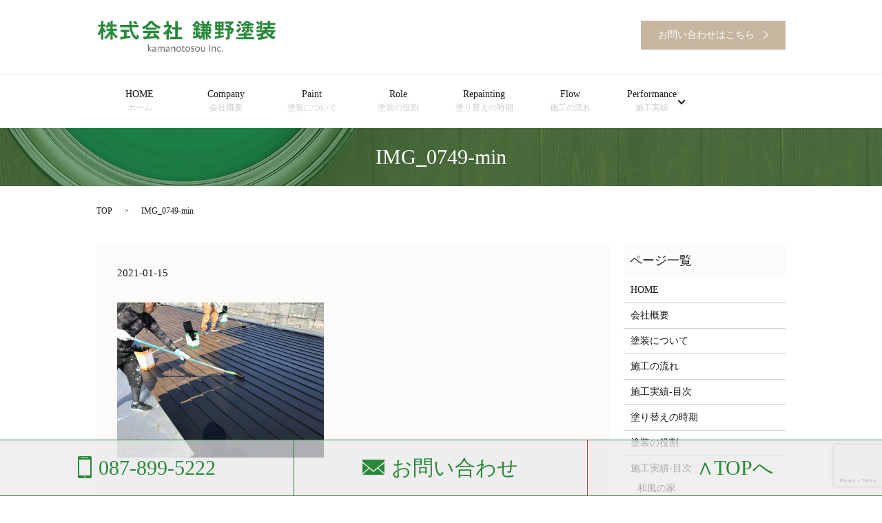

--- FILE ---
content_type: text/html; charset=UTF-8
request_url: https://www.kamanotosou.com/img_0749-min
body_size: 3943
content:

<!DOCTYPE HTML>
<html lang="ja" prefix="og: http://ogp.me/ns#">
<head>
  <meta charset="utf-8">
  <meta http-equiv="X-UA-Compatible" content="IE=edge,chrome=1">
  <meta name="viewport" content="width=device-width, initial-scale=1">
  <title>&raquo; IMG_0749-min</title>
  <link rel='dns-prefetch' href='//www.google.com' />
<link rel='dns-prefetch' href='//s.w.org' />
<link rel='stylesheet' id='contact-form-7-css'  href='https://www.kamanotosou.com/wp-content/plugins/contact-form-7/includes/css/styles.css?ver=5.1' type='text/css' media='all' />
<script type='text/javascript' src='https://www.kamanotosou.com/wp-content/themes/express_theme/assets/js/vendor/jquery.min.js?ver=4.9.26'></script>
<link rel='shortlink' href='https://www.kamanotosou.com/?p=4009' />
  <link rel="stylesheet" href="https://www.kamanotosou.com/wp-content/themes/express_theme/assets/css/main.css?1766350207">
  <script src="https://www.kamanotosou.com/wp-content/themes/express_theme/assets/js/vendor/respond.min.js"></script>

  <!-- facebook -->
  <script>(function(d, s, id) {
    var js, fjs = d.getElementsByTagName(s)[0];
    if (d.getElementById(id)) return;
    js = d.createElement(s); js.id = id;
    js.src = "//connect.facebook.net/ja_JP/sdk.js#xfbml=1&version=v2.0";
    fjs.parentNode.insertBefore(js, fjs);
  }(document, 'script', 'facebook-jssdk'));</script>

  
</head>
<body class="scrollTop">
  <style>
a:hover {
  opacity: .7;
  -webkit-transition: opacity .3s;
  transition: opacity .3s;
}

a:hover img {
  opacity: 1;
}
  </style>
  <header>
    <section class="primary_header">
          <div class="row">
                        <div class="title">
                              <a href="https://www.kamanotosou.com/">
                  <object type="image/svg+xml" data="/wp-content/uploads/logo.svg" alt="株式会社鎌野塗装"></object>
                </a>
                          <div class="hdr_info">
              <ul>
                <li>
                  <a href="/contact/" class="button"><span>お問い合わせはこちら</span></a>
                </li>
                <!-- <li>
                  <a href="#" class="button"><span>企業様に向けて</span></a>
                </li> -->
              </ul>
            </div>
            </div>

            <nav class="global_nav"><ul><li><a title="ホーム" href="https://www.kamanotosou.com/">HOME<br /><span>ホーム</span></a></li>
<li><a title="会社概要" href="https://www.kamanotosou.com/company">Company<br /><span>会社概要</span></a></li>
<li><a title="塗装について" href="https://www.kamanotosou.com/painting">Paint<br /><span>塗装について</span></a></li>
<li><a title="塗装の役割" href="https://www.kamanotosou.com/role">Role<br /><span>塗装の役割</span></a></li>
<li><a title="塗り替えの時期" href="https://www.kamanotosou.com/season">Repainting<br /><span>塗り替えの時期</span></a></li>
<li><a title="施工の流れ" href="https://www.kamanotosou.com/flow">Flow<br /><span>施工の流れ</span></a></li>
<li class="has_under"><a title="施工実績" href="https://www.kamanotosou.com/case">Performance<br /><span>施工実績</span></a>
<ul class="sub-menu">
	<li><a href="https://www.kamanotosou.com/wafu">和風の家<br /><span></span></a></li>
	<li><a href="https://www.kamanotosou.com/case08">外壁・屋根塗装<br /><span></span></a></li>
	<li><a href="https://www.kamanotosou.com/case09">防水・塗り床工事<br /><span></span></a></li>
	<li><a href="https://www.kamanotosou.com/storeandinterior">店舗・内装塗装<br /><span></span></a></li>
	<li><a href="https://www.kamanotosou.com/other">その他塗装<br /><span></span></a></li>
	<li><a href="https://www.kamanotosou.com/case07">洗浄<br /><span></span></a></li>
</ul>
</li>
<li class="sp-only"><a title="お問い合わせ" href="https://www.kamanotosou.com/contact">Contact<br /><span>お問い合わせ</span></a></li>
</ul>
                <div class="menu_icon">
                  <a href="#menu" style="margin:auto;"><span>メニュー開閉</span></a>
                  <span class="sp-only text-small">メニュー</span>
                </div></nav>      </div>
    </section>
  </header>

  <main>
              <h1 class="wow" style="";>
      IMG_0749-min            </h1>

    
    <section class="bread_wrap">
      <div class="container gutters">
        <div class="row bread">
              <ul class="col span_12">
      <li><a href="https://www.kamanotosou.com">TOP</a></li>

          
    
      <li>IMG_0749-min</li>
    </ul>
          </div>
      </div>
    </section>
        <section>
      <div class="container gutters">
        <div class="row">
          <div class="col span_9 column_main">
                  <article class="row article_detail">
      <div class="article_date">
        <p>2021-01-15</p>
      </div>
      <div class="row">
              <div class="col span_12">
          <p class="attachment"><a href='/wp-content/uploads/IMG_0749-min.jpg'><img width="300" height="225" src="/wp-content/uploads/IMG_0749-min-300x225.jpg" class="attachment-medium size-medium" alt="" srcset="https://www.kamanotosou.com/wp-content/uploads/IMG_0749-min-300x225.jpg 300w, https://www.kamanotosou.com/wp-content/uploads/IMG_0749-min-768x576.jpg 768w, https://www.kamanotosou.com/wp-content/uploads/IMG_0749-min-1024x768.jpg 1024w" sizes="(max-width: 300px) 100vw, 300px" /></a></p>
        </div>
            </div>
      <div class='epress_social'>
                <div class="epress_social_google_plus_one">
          <g:plusone size="medium" annotation="none" href="https://www.kamanotosou.com/img_0749-min" ></g:plusone>
        </div>
        <div class="epress_social_twitter">
          <a href="https://twitter.com/share" class="twitter-share-button"{count} data-url="https://www.kamanotosou.com/img_0749-min" data-text="IMG_0749-min">Tweet</a>
        </div>
        <div class="epress_social_facebook_like">
          <div id="fb-root"></div>
          <div class="fb-like" data-href="https://www.kamanotosou.com/img_0749-min" data-layout="button_count" data-action="like" data-width="100" data-share="false" data-show_faces="false"></div>
        </div>
      </div>
    </article>

    <div class='epress_pager'>
      <div class="epress_pager_prev">
        <a href="https://www.kamanotosou.com/img_0749-min" rel="prev">IMG_0749-min</a>      </div>
      <div class="epress_pager_next">
              </div>
    </div>
                </div>
          <div class="col span_3 column_sub">
            <div class="sidebar">
    <div class="widget_wrap"><p class="widget_header">ページ一覧</p><div class="menu-%e3%82%b5%e3%82%a4%e3%83%89%e3%83%90%e3%83%bc%e7%94%a8-container"><ul id="menu-%e3%82%b5%e3%82%a4%e3%83%89%e3%83%90%e3%83%bc%e7%94%a8" class="menu"><li><a href="https://www.kamanotosou.com/">HOME<br /><span></span></a></li>
<li><a href="https://www.kamanotosou.com/company">会社概要<br /><span></span></a></li>
<li><a href="https://www.kamanotosou.com/painting">塗装について<br /><span></span></a></li>
<li><a href="https://www.kamanotosou.com/flow">施工の流れ<br /><span></span></a></li>
<li><a href="https://www.kamanotosou.com/case_menu">施工実績-目次<br /><span></span></a></li>
<li><a href="https://www.kamanotosou.com/season">塗り替えの時期<br /><span></span></a></li>
<li><a href="https://www.kamanotosou.com/role">塗装の役割<br /><span></span></a></li>
<li class="has_under"><a href="https://www.kamanotosou.com/case_menu">施工実績-目次<br /><span></span></a>
<ul class="sub-menu">
	<li><a href="https://www.kamanotosou.com/wafu">和風の家<br /><span></span></a></li>
	<li><a href="https://www.kamanotosou.com/case08">外壁・屋根塗装<br /><span></span></a></li>
	<li><a href="https://www.kamanotosou.com/case09">防水・塗り床工事<br /><span></span></a></li>
	<li><a href="https://www.kamanotosou.com/storeandinterior">店舗・内装塗装<br /><span></span></a></li>
	<li><a href="https://www.kamanotosou.com/other">その他塗装<br /><span></span></a></li>
	<li><a href="https://www.kamanotosou.com/case07">施工実績（洗浄）<br /><span></span></a></li>
</ul>
</li>
</ul></div></div><div class="widget_wrap"><p class="widget_header">カテゴリー</p>		<ul>
	<li class="cat-item cat-item-2"><a href="https://www.kamanotosou.com/category/news" >お知らせ</a>
</li>
		</ul>
</div>		<div class="widget_wrap">		<p class="widget_header">最近の投稿</p>		<ul>
											<li>
					<a href="https://www.kamanotosou.com/news/4877">和風の家の施工実績を追加しました</a>
									</li>
											<li>
					<a href="https://www.kamanotosou.com/news/4810">外壁・屋根塗装の施工実績を追加しました</a>
									</li>
											<li>
					<a href="https://www.kamanotosou.com/news/4753">外壁・屋根塗装の施工実績を追加しました</a>
									</li>
											<li>
					<a href="https://www.kamanotosou.com/news/4683">外壁・屋根塗装の施工実績を追加しました</a>
									</li>
											<li>
					<a href="https://www.kamanotosou.com/news/4481">外壁・屋根塗装の施工実績を追加しました</a>
									</li>
					</ul>
		</div><div class="widget_wrap">			<div class="textwidget"></div>
		</div>1  </div>


<div class="row">
  <figure class="pc-text-left"><img class="pc-only" src="/wp-content/uploads/line_qr.jpg" alt="LINE@始めました。" /><a href="https://line.me/R/ti/p/rxBXKfM8os" target="_blank" class="sp-only"><img src="/wp-content/uploads/line_qr.jpg" alt="LINE@始めました。" /></a></figure>
</div>
<div class="row borderbox">
  <div class="textbox" style="position: static; transform: translate(0);">
    <p class="text-slarge">LINE@始めました。<br>分からないことや小さなことでもお気軽にお問い合わせください。</p>
  </div>
</div>          </div>
        </div>
      </div>
    </section>
    
    
  </main>
<section class="footer_sp fixed">
  <div class="row sp_image_cols sp_col3">
    <div class="col span_4">
      <a href="tel:087-899-5222" class="tel pc-only"><span>087-899-5222</span></a>
      <a href="tel:087-899-5222" class="sp-only"><img src="/wp-content/uploads/phone_icon_sp.png"></a>
    </div>
    <div class="col span_4">
      <a href="/contact/" class="form pc-only"><span>お問い合わせ</span></a>
      <a href="/contact/" class="sp-only"><img src="/wp-content/uploads/email_icon_sp.png"></a>
    </div>
    <div class="col span_4">
      <a href="#" class="pgtop"><span class="pgtop_icon">&and;</span><span class="pc-only">TOPへ</span></a>
    </div>
  </div>
</section>

  <footer>

    <div class="wrapper-footer-menu">

      <div class="container">

        <div class="row">

          <nav class="col span_12 pc-only"><ul><li><a href="https://www.kamanotosou.com/">HOME<br /><span></span></a></li>
<li><a href="https://www.kamanotosou.com/company">会社概要<br /><span></span></a></li>
<li><a href="https://www.kamanotosou.com/painting">塗装について<br /><span></span></a></li>
<li><a href="https://www.kamanotosou.com/role">塗装の役割<br /><span></span></a></li>
<li><a href="https://www.kamanotosou.com/season">塗り替えの時期<br /><span></span></a></li>
<li><a href="https://www.kamanotosou.com/flow">施工の流れ<br /><span></span></a></li>
<li><a href="https://www.kamanotosou.com/case_menu">施工実績-目次<br /><span></span></a></li>
<li><a href="https://www.kamanotosou.com/contact">お問い合わせ<br /><span></span></a></li>
<li><a href="https://www.kamanotosou.com/policy">プライバシーポリシー<br /><span></span></a></li>
<li><a href="https://www.kamanotosou.com/sitemap">サイトマップ<br /><span></span></a></li>
</ul></nav>
        </div>

      </div>

    </div>

    <div>

      <div class="row">

        <div class="col span_12 copyright">

          <p>Copyright &copy; 株式会社鎌野塗装 All Rights Reserved.<br>

            【掲載の記事・写真・イラストなどの無断複写・転載等を禁じます】</p>

        </div>

      </div>

    </div>

    <!-- p class="pagetop"><a href="#top"></a></p -->

  </footer>



  <script src="https://www.kamanotosou.com/wp-content/themes/express_theme/assets/js/vendor/bundle.js"></script>

  <script src="https://www.kamanotosou.com/wp-content/themes/express_theme/assets/js/main.js?"></script>



  <!-- twitter -->

  <script>!function(d,s,id){var js,fjs=d.getElementsByTagName(s)[0],p=/^http:/.test(d.location)?'http':'https';if(!d.getElementById(id)){js=d.createElement(s);js.id=id;js.src=p+'://platform.twitter.com/widgets.js';fjs.parentNode.insertBefore(js,fjs);}}(document, 'script', 'twitter-wjs');</script>

  <!-- google+ -->

  <script src="https://apis.google.com/js/platform.js" async defer>{lang: "ja"}</script>



  <script type='text/javascript'>
/* <![CDATA[ */
var wpcf7 = {"apiSettings":{"root":"https:\/\/www.kamanotosou.com\/wp-json\/contact-form-7\/v1","namespace":"contact-form-7\/v1"}};
/* ]]> */
</script>
<script type='text/javascript' src='https://www.kamanotosou.com/wp-content/plugins/contact-form-7/includes/js/scripts.js?ver=5.1'></script>
<script type='text/javascript' src='https://www.google.com/recaptcha/api.js?render=6LfAC-oiAAAAAPz3pIogKHkcNHatqfpjWmNSi2l6&#038;ver=3.0'></script>
<script type="text/javascript">
( function( grecaptcha, sitekey ) {

	var wpcf7recaptcha = {
		execute: function() {
			grecaptcha.execute(
				sitekey,
				{ action: 'homepage' }
			).then( function( token ) {
				var forms = document.getElementsByTagName( 'form' );

				for ( var i = 0; i < forms.length; i++ ) {
					var fields = forms[ i ].getElementsByTagName( 'input' );

					for ( var j = 0; j < fields.length; j++ ) {
						var field = fields[ j ];

						if ( 'g-recaptcha-response' === field.getAttribute( 'name' ) ) {
							field.setAttribute( 'value', token );
							break;
						}
					}
				}
			} );
		}
	};

	grecaptcha.ready( wpcf7recaptcha.execute );

	document.addEventListener( 'wpcf7submit', wpcf7recaptcha.execute, false );

} )( grecaptcha, '6LfAC-oiAAAAAPz3pIogKHkcNHatqfpjWmNSi2l6' );
</script>

</body>

</html>


--- FILE ---
content_type: text/html; charset=utf-8
request_url: https://accounts.google.com/o/oauth2/postmessageRelay?parent=https%3A%2F%2Fwww.kamanotosou.com&jsh=m%3B%2F_%2Fscs%2Fabc-static%2F_%2Fjs%2Fk%3Dgapi.lb.en.OE6tiwO4KJo.O%2Fd%3D1%2Frs%3DAHpOoo_Itz6IAL6GO-n8kgAepm47TBsg1Q%2Fm%3D__features__
body_size: 161
content:
<!DOCTYPE html><html><head><title></title><meta http-equiv="content-type" content="text/html; charset=utf-8"><meta http-equiv="X-UA-Compatible" content="IE=edge"><meta name="viewport" content="width=device-width, initial-scale=1, minimum-scale=1, maximum-scale=1, user-scalable=0"><script src='https://ssl.gstatic.com/accounts/o/2580342461-postmessagerelay.js' nonce="-1_cN8ffVxSbqJmg3I33rQ"></script></head><body><script type="text/javascript" src="https://apis.google.com/js/rpc:shindig_random.js?onload=init" nonce="-1_cN8ffVxSbqJmg3I33rQ"></script></body></html>

--- FILE ---
content_type: text/html; charset=utf-8
request_url: https://www.google.com/recaptcha/api2/anchor?ar=1&k=6LfAC-oiAAAAAPz3pIogKHkcNHatqfpjWmNSi2l6&co=aHR0cHM6Ly93d3cua2FtYW5vdG9zb3UuY29tOjQ0Mw..&hl=en&v=7gg7H51Q-naNfhmCP3_R47ho&size=invisible&anchor-ms=20000&execute-ms=30000&cb=pxojv44dnvbn
body_size: 47941
content:
<!DOCTYPE HTML><html dir="ltr" lang="en"><head><meta http-equiv="Content-Type" content="text/html; charset=UTF-8">
<meta http-equiv="X-UA-Compatible" content="IE=edge">
<title>reCAPTCHA</title>
<style type="text/css">
/* cyrillic-ext */
@font-face {
  font-family: 'Roboto';
  font-style: normal;
  font-weight: 400;
  font-stretch: 100%;
  src: url(//fonts.gstatic.com/s/roboto/v48/KFO7CnqEu92Fr1ME7kSn66aGLdTylUAMa3GUBHMdazTgWw.woff2) format('woff2');
  unicode-range: U+0460-052F, U+1C80-1C8A, U+20B4, U+2DE0-2DFF, U+A640-A69F, U+FE2E-FE2F;
}
/* cyrillic */
@font-face {
  font-family: 'Roboto';
  font-style: normal;
  font-weight: 400;
  font-stretch: 100%;
  src: url(//fonts.gstatic.com/s/roboto/v48/KFO7CnqEu92Fr1ME7kSn66aGLdTylUAMa3iUBHMdazTgWw.woff2) format('woff2');
  unicode-range: U+0301, U+0400-045F, U+0490-0491, U+04B0-04B1, U+2116;
}
/* greek-ext */
@font-face {
  font-family: 'Roboto';
  font-style: normal;
  font-weight: 400;
  font-stretch: 100%;
  src: url(//fonts.gstatic.com/s/roboto/v48/KFO7CnqEu92Fr1ME7kSn66aGLdTylUAMa3CUBHMdazTgWw.woff2) format('woff2');
  unicode-range: U+1F00-1FFF;
}
/* greek */
@font-face {
  font-family: 'Roboto';
  font-style: normal;
  font-weight: 400;
  font-stretch: 100%;
  src: url(//fonts.gstatic.com/s/roboto/v48/KFO7CnqEu92Fr1ME7kSn66aGLdTylUAMa3-UBHMdazTgWw.woff2) format('woff2');
  unicode-range: U+0370-0377, U+037A-037F, U+0384-038A, U+038C, U+038E-03A1, U+03A3-03FF;
}
/* math */
@font-face {
  font-family: 'Roboto';
  font-style: normal;
  font-weight: 400;
  font-stretch: 100%;
  src: url(//fonts.gstatic.com/s/roboto/v48/KFO7CnqEu92Fr1ME7kSn66aGLdTylUAMawCUBHMdazTgWw.woff2) format('woff2');
  unicode-range: U+0302-0303, U+0305, U+0307-0308, U+0310, U+0312, U+0315, U+031A, U+0326-0327, U+032C, U+032F-0330, U+0332-0333, U+0338, U+033A, U+0346, U+034D, U+0391-03A1, U+03A3-03A9, U+03B1-03C9, U+03D1, U+03D5-03D6, U+03F0-03F1, U+03F4-03F5, U+2016-2017, U+2034-2038, U+203C, U+2040, U+2043, U+2047, U+2050, U+2057, U+205F, U+2070-2071, U+2074-208E, U+2090-209C, U+20D0-20DC, U+20E1, U+20E5-20EF, U+2100-2112, U+2114-2115, U+2117-2121, U+2123-214F, U+2190, U+2192, U+2194-21AE, U+21B0-21E5, U+21F1-21F2, U+21F4-2211, U+2213-2214, U+2216-22FF, U+2308-230B, U+2310, U+2319, U+231C-2321, U+2336-237A, U+237C, U+2395, U+239B-23B7, U+23D0, U+23DC-23E1, U+2474-2475, U+25AF, U+25B3, U+25B7, U+25BD, U+25C1, U+25CA, U+25CC, U+25FB, U+266D-266F, U+27C0-27FF, U+2900-2AFF, U+2B0E-2B11, U+2B30-2B4C, U+2BFE, U+3030, U+FF5B, U+FF5D, U+1D400-1D7FF, U+1EE00-1EEFF;
}
/* symbols */
@font-face {
  font-family: 'Roboto';
  font-style: normal;
  font-weight: 400;
  font-stretch: 100%;
  src: url(//fonts.gstatic.com/s/roboto/v48/KFO7CnqEu92Fr1ME7kSn66aGLdTylUAMaxKUBHMdazTgWw.woff2) format('woff2');
  unicode-range: U+0001-000C, U+000E-001F, U+007F-009F, U+20DD-20E0, U+20E2-20E4, U+2150-218F, U+2190, U+2192, U+2194-2199, U+21AF, U+21E6-21F0, U+21F3, U+2218-2219, U+2299, U+22C4-22C6, U+2300-243F, U+2440-244A, U+2460-24FF, U+25A0-27BF, U+2800-28FF, U+2921-2922, U+2981, U+29BF, U+29EB, U+2B00-2BFF, U+4DC0-4DFF, U+FFF9-FFFB, U+10140-1018E, U+10190-1019C, U+101A0, U+101D0-101FD, U+102E0-102FB, U+10E60-10E7E, U+1D2C0-1D2D3, U+1D2E0-1D37F, U+1F000-1F0FF, U+1F100-1F1AD, U+1F1E6-1F1FF, U+1F30D-1F30F, U+1F315, U+1F31C, U+1F31E, U+1F320-1F32C, U+1F336, U+1F378, U+1F37D, U+1F382, U+1F393-1F39F, U+1F3A7-1F3A8, U+1F3AC-1F3AF, U+1F3C2, U+1F3C4-1F3C6, U+1F3CA-1F3CE, U+1F3D4-1F3E0, U+1F3ED, U+1F3F1-1F3F3, U+1F3F5-1F3F7, U+1F408, U+1F415, U+1F41F, U+1F426, U+1F43F, U+1F441-1F442, U+1F444, U+1F446-1F449, U+1F44C-1F44E, U+1F453, U+1F46A, U+1F47D, U+1F4A3, U+1F4B0, U+1F4B3, U+1F4B9, U+1F4BB, U+1F4BF, U+1F4C8-1F4CB, U+1F4D6, U+1F4DA, U+1F4DF, U+1F4E3-1F4E6, U+1F4EA-1F4ED, U+1F4F7, U+1F4F9-1F4FB, U+1F4FD-1F4FE, U+1F503, U+1F507-1F50B, U+1F50D, U+1F512-1F513, U+1F53E-1F54A, U+1F54F-1F5FA, U+1F610, U+1F650-1F67F, U+1F687, U+1F68D, U+1F691, U+1F694, U+1F698, U+1F6AD, U+1F6B2, U+1F6B9-1F6BA, U+1F6BC, U+1F6C6-1F6CF, U+1F6D3-1F6D7, U+1F6E0-1F6EA, U+1F6F0-1F6F3, U+1F6F7-1F6FC, U+1F700-1F7FF, U+1F800-1F80B, U+1F810-1F847, U+1F850-1F859, U+1F860-1F887, U+1F890-1F8AD, U+1F8B0-1F8BB, U+1F8C0-1F8C1, U+1F900-1F90B, U+1F93B, U+1F946, U+1F984, U+1F996, U+1F9E9, U+1FA00-1FA6F, U+1FA70-1FA7C, U+1FA80-1FA89, U+1FA8F-1FAC6, U+1FACE-1FADC, U+1FADF-1FAE9, U+1FAF0-1FAF8, U+1FB00-1FBFF;
}
/* vietnamese */
@font-face {
  font-family: 'Roboto';
  font-style: normal;
  font-weight: 400;
  font-stretch: 100%;
  src: url(//fonts.gstatic.com/s/roboto/v48/KFO7CnqEu92Fr1ME7kSn66aGLdTylUAMa3OUBHMdazTgWw.woff2) format('woff2');
  unicode-range: U+0102-0103, U+0110-0111, U+0128-0129, U+0168-0169, U+01A0-01A1, U+01AF-01B0, U+0300-0301, U+0303-0304, U+0308-0309, U+0323, U+0329, U+1EA0-1EF9, U+20AB;
}
/* latin-ext */
@font-face {
  font-family: 'Roboto';
  font-style: normal;
  font-weight: 400;
  font-stretch: 100%;
  src: url(//fonts.gstatic.com/s/roboto/v48/KFO7CnqEu92Fr1ME7kSn66aGLdTylUAMa3KUBHMdazTgWw.woff2) format('woff2');
  unicode-range: U+0100-02BA, U+02BD-02C5, U+02C7-02CC, U+02CE-02D7, U+02DD-02FF, U+0304, U+0308, U+0329, U+1D00-1DBF, U+1E00-1E9F, U+1EF2-1EFF, U+2020, U+20A0-20AB, U+20AD-20C0, U+2113, U+2C60-2C7F, U+A720-A7FF;
}
/* latin */
@font-face {
  font-family: 'Roboto';
  font-style: normal;
  font-weight: 400;
  font-stretch: 100%;
  src: url(//fonts.gstatic.com/s/roboto/v48/KFO7CnqEu92Fr1ME7kSn66aGLdTylUAMa3yUBHMdazQ.woff2) format('woff2');
  unicode-range: U+0000-00FF, U+0131, U+0152-0153, U+02BB-02BC, U+02C6, U+02DA, U+02DC, U+0304, U+0308, U+0329, U+2000-206F, U+20AC, U+2122, U+2191, U+2193, U+2212, U+2215, U+FEFF, U+FFFD;
}
/* cyrillic-ext */
@font-face {
  font-family: 'Roboto';
  font-style: normal;
  font-weight: 500;
  font-stretch: 100%;
  src: url(//fonts.gstatic.com/s/roboto/v48/KFO7CnqEu92Fr1ME7kSn66aGLdTylUAMa3GUBHMdazTgWw.woff2) format('woff2');
  unicode-range: U+0460-052F, U+1C80-1C8A, U+20B4, U+2DE0-2DFF, U+A640-A69F, U+FE2E-FE2F;
}
/* cyrillic */
@font-face {
  font-family: 'Roboto';
  font-style: normal;
  font-weight: 500;
  font-stretch: 100%;
  src: url(//fonts.gstatic.com/s/roboto/v48/KFO7CnqEu92Fr1ME7kSn66aGLdTylUAMa3iUBHMdazTgWw.woff2) format('woff2');
  unicode-range: U+0301, U+0400-045F, U+0490-0491, U+04B0-04B1, U+2116;
}
/* greek-ext */
@font-face {
  font-family: 'Roboto';
  font-style: normal;
  font-weight: 500;
  font-stretch: 100%;
  src: url(//fonts.gstatic.com/s/roboto/v48/KFO7CnqEu92Fr1ME7kSn66aGLdTylUAMa3CUBHMdazTgWw.woff2) format('woff2');
  unicode-range: U+1F00-1FFF;
}
/* greek */
@font-face {
  font-family: 'Roboto';
  font-style: normal;
  font-weight: 500;
  font-stretch: 100%;
  src: url(//fonts.gstatic.com/s/roboto/v48/KFO7CnqEu92Fr1ME7kSn66aGLdTylUAMa3-UBHMdazTgWw.woff2) format('woff2');
  unicode-range: U+0370-0377, U+037A-037F, U+0384-038A, U+038C, U+038E-03A1, U+03A3-03FF;
}
/* math */
@font-face {
  font-family: 'Roboto';
  font-style: normal;
  font-weight: 500;
  font-stretch: 100%;
  src: url(//fonts.gstatic.com/s/roboto/v48/KFO7CnqEu92Fr1ME7kSn66aGLdTylUAMawCUBHMdazTgWw.woff2) format('woff2');
  unicode-range: U+0302-0303, U+0305, U+0307-0308, U+0310, U+0312, U+0315, U+031A, U+0326-0327, U+032C, U+032F-0330, U+0332-0333, U+0338, U+033A, U+0346, U+034D, U+0391-03A1, U+03A3-03A9, U+03B1-03C9, U+03D1, U+03D5-03D6, U+03F0-03F1, U+03F4-03F5, U+2016-2017, U+2034-2038, U+203C, U+2040, U+2043, U+2047, U+2050, U+2057, U+205F, U+2070-2071, U+2074-208E, U+2090-209C, U+20D0-20DC, U+20E1, U+20E5-20EF, U+2100-2112, U+2114-2115, U+2117-2121, U+2123-214F, U+2190, U+2192, U+2194-21AE, U+21B0-21E5, U+21F1-21F2, U+21F4-2211, U+2213-2214, U+2216-22FF, U+2308-230B, U+2310, U+2319, U+231C-2321, U+2336-237A, U+237C, U+2395, U+239B-23B7, U+23D0, U+23DC-23E1, U+2474-2475, U+25AF, U+25B3, U+25B7, U+25BD, U+25C1, U+25CA, U+25CC, U+25FB, U+266D-266F, U+27C0-27FF, U+2900-2AFF, U+2B0E-2B11, U+2B30-2B4C, U+2BFE, U+3030, U+FF5B, U+FF5D, U+1D400-1D7FF, U+1EE00-1EEFF;
}
/* symbols */
@font-face {
  font-family: 'Roboto';
  font-style: normal;
  font-weight: 500;
  font-stretch: 100%;
  src: url(//fonts.gstatic.com/s/roboto/v48/KFO7CnqEu92Fr1ME7kSn66aGLdTylUAMaxKUBHMdazTgWw.woff2) format('woff2');
  unicode-range: U+0001-000C, U+000E-001F, U+007F-009F, U+20DD-20E0, U+20E2-20E4, U+2150-218F, U+2190, U+2192, U+2194-2199, U+21AF, U+21E6-21F0, U+21F3, U+2218-2219, U+2299, U+22C4-22C6, U+2300-243F, U+2440-244A, U+2460-24FF, U+25A0-27BF, U+2800-28FF, U+2921-2922, U+2981, U+29BF, U+29EB, U+2B00-2BFF, U+4DC0-4DFF, U+FFF9-FFFB, U+10140-1018E, U+10190-1019C, U+101A0, U+101D0-101FD, U+102E0-102FB, U+10E60-10E7E, U+1D2C0-1D2D3, U+1D2E0-1D37F, U+1F000-1F0FF, U+1F100-1F1AD, U+1F1E6-1F1FF, U+1F30D-1F30F, U+1F315, U+1F31C, U+1F31E, U+1F320-1F32C, U+1F336, U+1F378, U+1F37D, U+1F382, U+1F393-1F39F, U+1F3A7-1F3A8, U+1F3AC-1F3AF, U+1F3C2, U+1F3C4-1F3C6, U+1F3CA-1F3CE, U+1F3D4-1F3E0, U+1F3ED, U+1F3F1-1F3F3, U+1F3F5-1F3F7, U+1F408, U+1F415, U+1F41F, U+1F426, U+1F43F, U+1F441-1F442, U+1F444, U+1F446-1F449, U+1F44C-1F44E, U+1F453, U+1F46A, U+1F47D, U+1F4A3, U+1F4B0, U+1F4B3, U+1F4B9, U+1F4BB, U+1F4BF, U+1F4C8-1F4CB, U+1F4D6, U+1F4DA, U+1F4DF, U+1F4E3-1F4E6, U+1F4EA-1F4ED, U+1F4F7, U+1F4F9-1F4FB, U+1F4FD-1F4FE, U+1F503, U+1F507-1F50B, U+1F50D, U+1F512-1F513, U+1F53E-1F54A, U+1F54F-1F5FA, U+1F610, U+1F650-1F67F, U+1F687, U+1F68D, U+1F691, U+1F694, U+1F698, U+1F6AD, U+1F6B2, U+1F6B9-1F6BA, U+1F6BC, U+1F6C6-1F6CF, U+1F6D3-1F6D7, U+1F6E0-1F6EA, U+1F6F0-1F6F3, U+1F6F7-1F6FC, U+1F700-1F7FF, U+1F800-1F80B, U+1F810-1F847, U+1F850-1F859, U+1F860-1F887, U+1F890-1F8AD, U+1F8B0-1F8BB, U+1F8C0-1F8C1, U+1F900-1F90B, U+1F93B, U+1F946, U+1F984, U+1F996, U+1F9E9, U+1FA00-1FA6F, U+1FA70-1FA7C, U+1FA80-1FA89, U+1FA8F-1FAC6, U+1FACE-1FADC, U+1FADF-1FAE9, U+1FAF0-1FAF8, U+1FB00-1FBFF;
}
/* vietnamese */
@font-face {
  font-family: 'Roboto';
  font-style: normal;
  font-weight: 500;
  font-stretch: 100%;
  src: url(//fonts.gstatic.com/s/roboto/v48/KFO7CnqEu92Fr1ME7kSn66aGLdTylUAMa3OUBHMdazTgWw.woff2) format('woff2');
  unicode-range: U+0102-0103, U+0110-0111, U+0128-0129, U+0168-0169, U+01A0-01A1, U+01AF-01B0, U+0300-0301, U+0303-0304, U+0308-0309, U+0323, U+0329, U+1EA0-1EF9, U+20AB;
}
/* latin-ext */
@font-face {
  font-family: 'Roboto';
  font-style: normal;
  font-weight: 500;
  font-stretch: 100%;
  src: url(//fonts.gstatic.com/s/roboto/v48/KFO7CnqEu92Fr1ME7kSn66aGLdTylUAMa3KUBHMdazTgWw.woff2) format('woff2');
  unicode-range: U+0100-02BA, U+02BD-02C5, U+02C7-02CC, U+02CE-02D7, U+02DD-02FF, U+0304, U+0308, U+0329, U+1D00-1DBF, U+1E00-1E9F, U+1EF2-1EFF, U+2020, U+20A0-20AB, U+20AD-20C0, U+2113, U+2C60-2C7F, U+A720-A7FF;
}
/* latin */
@font-face {
  font-family: 'Roboto';
  font-style: normal;
  font-weight: 500;
  font-stretch: 100%;
  src: url(//fonts.gstatic.com/s/roboto/v48/KFO7CnqEu92Fr1ME7kSn66aGLdTylUAMa3yUBHMdazQ.woff2) format('woff2');
  unicode-range: U+0000-00FF, U+0131, U+0152-0153, U+02BB-02BC, U+02C6, U+02DA, U+02DC, U+0304, U+0308, U+0329, U+2000-206F, U+20AC, U+2122, U+2191, U+2193, U+2212, U+2215, U+FEFF, U+FFFD;
}
/* cyrillic-ext */
@font-face {
  font-family: 'Roboto';
  font-style: normal;
  font-weight: 900;
  font-stretch: 100%;
  src: url(//fonts.gstatic.com/s/roboto/v48/KFO7CnqEu92Fr1ME7kSn66aGLdTylUAMa3GUBHMdazTgWw.woff2) format('woff2');
  unicode-range: U+0460-052F, U+1C80-1C8A, U+20B4, U+2DE0-2DFF, U+A640-A69F, U+FE2E-FE2F;
}
/* cyrillic */
@font-face {
  font-family: 'Roboto';
  font-style: normal;
  font-weight: 900;
  font-stretch: 100%;
  src: url(//fonts.gstatic.com/s/roboto/v48/KFO7CnqEu92Fr1ME7kSn66aGLdTylUAMa3iUBHMdazTgWw.woff2) format('woff2');
  unicode-range: U+0301, U+0400-045F, U+0490-0491, U+04B0-04B1, U+2116;
}
/* greek-ext */
@font-face {
  font-family: 'Roboto';
  font-style: normal;
  font-weight: 900;
  font-stretch: 100%;
  src: url(//fonts.gstatic.com/s/roboto/v48/KFO7CnqEu92Fr1ME7kSn66aGLdTylUAMa3CUBHMdazTgWw.woff2) format('woff2');
  unicode-range: U+1F00-1FFF;
}
/* greek */
@font-face {
  font-family: 'Roboto';
  font-style: normal;
  font-weight: 900;
  font-stretch: 100%;
  src: url(//fonts.gstatic.com/s/roboto/v48/KFO7CnqEu92Fr1ME7kSn66aGLdTylUAMa3-UBHMdazTgWw.woff2) format('woff2');
  unicode-range: U+0370-0377, U+037A-037F, U+0384-038A, U+038C, U+038E-03A1, U+03A3-03FF;
}
/* math */
@font-face {
  font-family: 'Roboto';
  font-style: normal;
  font-weight: 900;
  font-stretch: 100%;
  src: url(//fonts.gstatic.com/s/roboto/v48/KFO7CnqEu92Fr1ME7kSn66aGLdTylUAMawCUBHMdazTgWw.woff2) format('woff2');
  unicode-range: U+0302-0303, U+0305, U+0307-0308, U+0310, U+0312, U+0315, U+031A, U+0326-0327, U+032C, U+032F-0330, U+0332-0333, U+0338, U+033A, U+0346, U+034D, U+0391-03A1, U+03A3-03A9, U+03B1-03C9, U+03D1, U+03D5-03D6, U+03F0-03F1, U+03F4-03F5, U+2016-2017, U+2034-2038, U+203C, U+2040, U+2043, U+2047, U+2050, U+2057, U+205F, U+2070-2071, U+2074-208E, U+2090-209C, U+20D0-20DC, U+20E1, U+20E5-20EF, U+2100-2112, U+2114-2115, U+2117-2121, U+2123-214F, U+2190, U+2192, U+2194-21AE, U+21B0-21E5, U+21F1-21F2, U+21F4-2211, U+2213-2214, U+2216-22FF, U+2308-230B, U+2310, U+2319, U+231C-2321, U+2336-237A, U+237C, U+2395, U+239B-23B7, U+23D0, U+23DC-23E1, U+2474-2475, U+25AF, U+25B3, U+25B7, U+25BD, U+25C1, U+25CA, U+25CC, U+25FB, U+266D-266F, U+27C0-27FF, U+2900-2AFF, U+2B0E-2B11, U+2B30-2B4C, U+2BFE, U+3030, U+FF5B, U+FF5D, U+1D400-1D7FF, U+1EE00-1EEFF;
}
/* symbols */
@font-face {
  font-family: 'Roboto';
  font-style: normal;
  font-weight: 900;
  font-stretch: 100%;
  src: url(//fonts.gstatic.com/s/roboto/v48/KFO7CnqEu92Fr1ME7kSn66aGLdTylUAMaxKUBHMdazTgWw.woff2) format('woff2');
  unicode-range: U+0001-000C, U+000E-001F, U+007F-009F, U+20DD-20E0, U+20E2-20E4, U+2150-218F, U+2190, U+2192, U+2194-2199, U+21AF, U+21E6-21F0, U+21F3, U+2218-2219, U+2299, U+22C4-22C6, U+2300-243F, U+2440-244A, U+2460-24FF, U+25A0-27BF, U+2800-28FF, U+2921-2922, U+2981, U+29BF, U+29EB, U+2B00-2BFF, U+4DC0-4DFF, U+FFF9-FFFB, U+10140-1018E, U+10190-1019C, U+101A0, U+101D0-101FD, U+102E0-102FB, U+10E60-10E7E, U+1D2C0-1D2D3, U+1D2E0-1D37F, U+1F000-1F0FF, U+1F100-1F1AD, U+1F1E6-1F1FF, U+1F30D-1F30F, U+1F315, U+1F31C, U+1F31E, U+1F320-1F32C, U+1F336, U+1F378, U+1F37D, U+1F382, U+1F393-1F39F, U+1F3A7-1F3A8, U+1F3AC-1F3AF, U+1F3C2, U+1F3C4-1F3C6, U+1F3CA-1F3CE, U+1F3D4-1F3E0, U+1F3ED, U+1F3F1-1F3F3, U+1F3F5-1F3F7, U+1F408, U+1F415, U+1F41F, U+1F426, U+1F43F, U+1F441-1F442, U+1F444, U+1F446-1F449, U+1F44C-1F44E, U+1F453, U+1F46A, U+1F47D, U+1F4A3, U+1F4B0, U+1F4B3, U+1F4B9, U+1F4BB, U+1F4BF, U+1F4C8-1F4CB, U+1F4D6, U+1F4DA, U+1F4DF, U+1F4E3-1F4E6, U+1F4EA-1F4ED, U+1F4F7, U+1F4F9-1F4FB, U+1F4FD-1F4FE, U+1F503, U+1F507-1F50B, U+1F50D, U+1F512-1F513, U+1F53E-1F54A, U+1F54F-1F5FA, U+1F610, U+1F650-1F67F, U+1F687, U+1F68D, U+1F691, U+1F694, U+1F698, U+1F6AD, U+1F6B2, U+1F6B9-1F6BA, U+1F6BC, U+1F6C6-1F6CF, U+1F6D3-1F6D7, U+1F6E0-1F6EA, U+1F6F0-1F6F3, U+1F6F7-1F6FC, U+1F700-1F7FF, U+1F800-1F80B, U+1F810-1F847, U+1F850-1F859, U+1F860-1F887, U+1F890-1F8AD, U+1F8B0-1F8BB, U+1F8C0-1F8C1, U+1F900-1F90B, U+1F93B, U+1F946, U+1F984, U+1F996, U+1F9E9, U+1FA00-1FA6F, U+1FA70-1FA7C, U+1FA80-1FA89, U+1FA8F-1FAC6, U+1FACE-1FADC, U+1FADF-1FAE9, U+1FAF0-1FAF8, U+1FB00-1FBFF;
}
/* vietnamese */
@font-face {
  font-family: 'Roboto';
  font-style: normal;
  font-weight: 900;
  font-stretch: 100%;
  src: url(//fonts.gstatic.com/s/roboto/v48/KFO7CnqEu92Fr1ME7kSn66aGLdTylUAMa3OUBHMdazTgWw.woff2) format('woff2');
  unicode-range: U+0102-0103, U+0110-0111, U+0128-0129, U+0168-0169, U+01A0-01A1, U+01AF-01B0, U+0300-0301, U+0303-0304, U+0308-0309, U+0323, U+0329, U+1EA0-1EF9, U+20AB;
}
/* latin-ext */
@font-face {
  font-family: 'Roboto';
  font-style: normal;
  font-weight: 900;
  font-stretch: 100%;
  src: url(//fonts.gstatic.com/s/roboto/v48/KFO7CnqEu92Fr1ME7kSn66aGLdTylUAMa3KUBHMdazTgWw.woff2) format('woff2');
  unicode-range: U+0100-02BA, U+02BD-02C5, U+02C7-02CC, U+02CE-02D7, U+02DD-02FF, U+0304, U+0308, U+0329, U+1D00-1DBF, U+1E00-1E9F, U+1EF2-1EFF, U+2020, U+20A0-20AB, U+20AD-20C0, U+2113, U+2C60-2C7F, U+A720-A7FF;
}
/* latin */
@font-face {
  font-family: 'Roboto';
  font-style: normal;
  font-weight: 900;
  font-stretch: 100%;
  src: url(//fonts.gstatic.com/s/roboto/v48/KFO7CnqEu92Fr1ME7kSn66aGLdTylUAMa3yUBHMdazQ.woff2) format('woff2');
  unicode-range: U+0000-00FF, U+0131, U+0152-0153, U+02BB-02BC, U+02C6, U+02DA, U+02DC, U+0304, U+0308, U+0329, U+2000-206F, U+20AC, U+2122, U+2191, U+2193, U+2212, U+2215, U+FEFF, U+FFFD;
}

</style>
<link rel="stylesheet" type="text/css" href="https://www.gstatic.com/recaptcha/releases/7gg7H51Q-naNfhmCP3_R47ho/styles__ltr.css">
<script nonce="lQAt_9S5X_UGabGhlDLHjg" type="text/javascript">window['__recaptcha_api'] = 'https://www.google.com/recaptcha/api2/';</script>
<script type="text/javascript" src="https://www.gstatic.com/recaptcha/releases/7gg7H51Q-naNfhmCP3_R47ho/recaptcha__en.js" nonce="lQAt_9S5X_UGabGhlDLHjg">
      
    </script></head>
<body><div id="rc-anchor-alert" class="rc-anchor-alert"></div>
<input type="hidden" id="recaptcha-token" value="[base64]">
<script type="text/javascript" nonce="lQAt_9S5X_UGabGhlDLHjg">
      recaptcha.anchor.Main.init("[\x22ainput\x22,[\x22bgdata\x22,\x22\x22,\[base64]/[base64]/UltIKytdPWE6KGE8MjA0OD9SW0grK109YT4+NnwxOTI6KChhJjY0NTEyKT09NTUyOTYmJnErMTxoLmxlbmd0aCYmKGguY2hhckNvZGVBdChxKzEpJjY0NTEyKT09NTYzMjA/[base64]/MjU1OlI/[base64]/[base64]/[base64]/[base64]/[base64]/[base64]/[base64]/[base64]/[base64]/[base64]\x22,\[base64]\\u003d\\u003d\x22,\[base64]/CixZcL8KgTsO/PhHDnEvCrsOAwpDDs8Klwr7DrsOMGH57wp5nRAxUWsOpQhzChcO1ZcKuUsKLw7TCunLDiT4ywoZ0w754wrzDuVp4DsOewpvDsUtIw4dJAMK6wo7CtMOgw6ZuKsKmND1uwrvDqcK6XcK/[base64]/Ct8KJwrbDksOVworCkSvCnsOTPjLCrRw9BkdnwovDlcOUEcKGGMKhEmHDsMKCw6ofWMKuAGVrWcKUdcKnQCfCl3DDjsO5wqHDncO9dMOgwp7DvMKTw7DDh0IOw4Ydw7YuPW44cS5ZwrXDsVTCgHLCpzbDvD/DomfDrCXDjsO6w4IPCGLCgWJaBsOmwpcnwqbDqcK/wrQvw7sbGcO4IcKCwrF9GsKQwpjCucKpw6NDw49qw7kwwqJRFMORwqZUHw/CvUc9w6jDuhzCisO+wosqGFbCiCZOwoZ0wqMfGsO1cMOswpQfw4Zew4J+wp5CcGbDtCbCvCHDvFVCw4/DqcK5c8Oiw43Dk8KrwrzDrsKbwr3Du8Kow7DDvsOGDWFvX1Z9wp/[base64]/Dp3jCpWrClcOYVSdubiEDw7vDpEN6IcKLwo5EwrYSwrvDjk/DocOYM8KKYsKLO8OQwrEjwpgJe18GPH1RwoEYw4Y1w6M3WiXDkcKmTsOiwo93wqPCrMKWw5LCnGNMwo/[base64]/Ci0vDlQtxdsKhGMO4wpHDp8Oyw4kbKU1JTDk/YMOvcMKoEMO8BGrCusKLI8KeO8OAwobDoTfCsDsbPm4/w5bDnMOnNi/CgcKgBk7Cn8KVdizDhibDkWvDhxrCmcO7w6pww7vDiWxRRlfDu8OqRMKNwppiUGXCqMKUGgktwrd6Cj8ULHsbw7/[base64]/[base64]/CkkHDsMOEZcK5woZTwrnDi8K0wpg3wpzCtMKSw5x6w5ZAwrXDusO1w6nCphbDnD/CrsO+XhrCnMKvG8OGwpfCkG7CkMKuw6xbWcKyw488KcO/WcKOwqQ8L8KGw4XDhcOQcRLCjl3DlHQSwrEge1tEKzLDilHClsOePglUw6Ecwrd1w53DmMKWw7wsPcKrw6VawqsfwprCnx/DiWLCmsKOw5fDiVPCnsO4wpjCjT3CuMOGbcKAHSvCtxPChXbDhMOCDlptwqjDm8Ofw4B5e1NrwpzDs1TDvsKJVyvCksOgw4LCgMKFwqvCisKtwp0GwoXCiWHCoA/[base64]/woHCr8K3csK4wq3CocOjwrXCl8OdPsKPwox6csKcw57CgcK1woDCrMOUw644DsKjKsOKw4nCl8Kaw5dZwonDgcO0RBIHHBZAw41wSyElw7cawqlURnTChMKIw5BzwpN1Gz/[base64]/woAHw5XChHLCk8KmIj7CuAXDl8O/DFjCgMKbagHChsK8d0wiwoHCsT7DkcOBScOYbwnCosKFw4/Dq8KDw4bDlEYYb1Z7QMO9UgoKwrBFbMOVwr5EJ284w7zCpB4WET9sw7TCnsOxHMOfw5JJw4Urw5UUwpTDp1hqCTR5JBQwLlTCpcKpZx0KP3jCuGrDnF/CncKIDUFdZ1cTb8OEwofDoG4LIAUyw5PCuMOZMsOxw6cvbMOlHnA4EWrCiMKsIB3CkhlHS8Ktw7fCh8KPD8KABcOGNA3DtcOQwrzDmyTDkn9tVcKrwoDDs8ONw7hcw4gdw77CpU/Di2l8BMOJwqTCiMKINw0hd8Kqw5ZQwpvDv0nCg8KkTUs4w40jw7NAF8KZHV0CPMOGacOMwqDCkwVzw65RwrvDgjkCwqQ9wr7DqcKJesOSw4DDiBI/w7BtK20sw6/[base64]/[base64]/DpQ/Dvz/DuQNdw5VEwqTChMOMwrBJJlnDqMKfwqvDmgEow7zDucKIXsKkw5TCv0/DrsOEwqrDsMKgwpzDjMKDwpDDgUvCj8O5wr5IPh9+wrnCocKVwrLDmRJnNDPCpEhFTcKiHsOdw5jDicOxw7NVwrh/BsObaQ7DjQvCt23DgcKzZ8Ogw51GbcOXaMOTw6PCqsO8PMKRXMKswrLDvBkmVcOpXRTChVTDt0zDmkEJw5wOBk/DmsKCworDgMKwIsKUI8K1ZsKLQ8OlG35Sw5cNQGwXwqnCiMO0BybDhsKPDsOPwqkmwqAvRMOcw6jDrcKjOcOjRDnDj8ORHCd1ZXXCu24Mw7s1wrnDiMK4PcOfTMKew45PwpIIWXJgO1XDqsO7w5/DhMKbb3hhG8OTHQYMw750AyshF8OPHcOoIArCoDHCizN+wrjCuXbClgXCsmNVw5xTam5GAcKjSsK/Nj1BIzpeB8O6wpLDjinDoMO1w5TDi1zCgsKYwro4CVbCosKaOsO2a3B/[base64]/CmsKRwp7DpxDClV0Sb8OtwozCjMOVecKbw7NOwrXDpcKcwrFcwpYMwrZZK8O7wrdNf8Oxwpc+w6N2a8KRw7JEw4LDtnECwprDocKkLmzCmTo9aTLCksKzUMObw6LCm8O+wqMpEG/DgsOew6/Cl8KCW8OnKXTCmSsXw6ptw5LCkMKXwq/[base64]/wq4TIkjDonIJwo54FsOyw5bCpcKBWUUBwooZNyzCvwjDscK2woUBwroGwojDlnzDi8KTwoLDpcO7IhMBw7PDuUzCr8OhAhnDocOPZsKUwqDCgCfCmsOAB8OrIm7Du3NpwrHDrcOSfsKJwoHDqcOEw7vDjE4Aw4TCi2I3wqtfw7RRwpbDvMOmcW/DrkxEbCsWfxxwM8KZwp1rBMOgw5Zaw6nDoMKvAMOIw6RKSH83w7lsOFNvw64yccO6MR8VwpnCj8K0wrkQXMOxQ8OUw5fChsKPwod9wqvDhMKKWcK5w6HDgWvCkTcXUcKdKAvCpybCplg7HUDCkMKOw7YnwoBYCcOcaQ/DmMOew6PDhsK/[base64]/Cum/Cr0fDssOKw6BRSTjDrsK7wpPCnMOWwpfCmMKOw4l3R8OAGjozw4rCt8OKG1bCu31KNsKKfC/CpcKzw5d9SsKjwo03woTChcOBFg8Qw4HCkMKlNmo2w5TDhiLDq0rDs8OzF8OsNylJwoXDrTvDrifCt2xgw7QMC8OYwrvChApDwqg5wr0WRsO5wrgVBijDjhXDkMKyw4sEccKjw7cHwrM6wqRjw6oLwqQ3w5jDjsK2IUXDkV5/w69ywpXCu0DDjnxxwqBCwoonwqwewojCunoBd8KdBsO6w6/Cp8K3w7Njw7zCpsOjwoHDlCQZwoVywrrDjnrCumvDl2nCl33CgcOCwqnDmMOOf18awoIPwp7CnhHClMKdw6PDlCVkfkTDhMO6G0A9H8OffABUw5zDlmHCkcKHDEjCocO6IMOQw5LClcK/w7jDk8Kjwr3Cq0RdwqN7IMK1w65BwrZmwoTCjQnDk8OVcyHCrMOWTEjDgsOWUXd4AsO4ZMKpwoPCjMK1w7LDgVg9clbCsMK6w6BXwq/DlGDDvcKew4PDo8K3wo9rw6LDrMK6XSHDmyR2ETPDhhZCw5hxK0nDoRvDu8KsNRXDnMOewpI4Ljp5JMOXLsKfwo3DlsKfwrTCiUoEFl/CjsOjPsK8wohYfl3CgsKfwr3Cox8seU/DicOvY8KuwpjCvgRGwo5iwo7CiMOva8OXw47Ch13CpBIBw6jCmxxgw4rDucKxw6vCnsKsFcOwwrTCv2HCoGTCgFd6w6/DjVrCvcKFLyICTsOnw4HDmCZAAj/DhsKkPMKdwrvDhQTDmcO2O8O2Kk5la8ORcMOEQjoicMOzLMKSwpfCo8KCwpPCvzdGw7kGw7LDjcOQBsK0VMKdTcOlGMOkScKuw7PDoGvCrW3DsVVdJsKXw5rCrMO5wqTCucKhfcOZwr3DmEMjdW7CtD7DiTMWBcOIw77DlyjCuVJ2S8Ojwp9iwpVQcB/Dsn05RcK/wpPCpcOtwpxMX8OCWsKWw7Iiw5oSwr/Dl8Odwoo9eBHDosKuwppTwpZDBcK8J8K3w5PCvzwfNsKdNMKOw77DlsOXGwpGw7bDrgDDigDClQdEG1YiFjvDjsO1HCo7wovCsx7CvGnCrMKkwqbDhsKvNxPDjxbCvB9MS2nCiWLCnFzCgMOHER/Dl8KBw4jDnUJZw6Vew4TCjDnCh8KiD8OuwobDsMOaw77DqCl8wrnCuwdawofCoMOawo7CsntAwoXCnmDCpcKaDcKqwqbCv1ACwpZQUF/CtMKHwo0pwr9beWVKw6/Dl2Yhwr94wq7DsgQzJTtiw7UvwrbCkHMdw498w4HDi33DgsOwGsOww4XDuMKrbsOYwrIJYcKWw6EKwoQdw5HDrMOtPC0Swo/[base64]/Co8KKwpoOHTLCn8OgPisnT8KLwrcLw54WwrzCvHBowoskwrXCjzQ5XlM1LUfCgsOAUcK4dAIqw6NCfMOWwpQCYMKpw7wRw4nDl18sRcKfGFAqIsKGTGDClmzCv8OPaADDpDE8wrtQD286w6vDslXDrWRpH0Iow6HDjhNkwohywqldw5FjP8Kew4/DtmbDlMO/w4LDs8OHw6JQZMO/[base64]/CkTJye8KpN8OzXMKkQMOgBjDCun3DvVPDl8OVfcOPYsOnwqNqf8KNe8OUwrEiwoI+BlUKPsKbdirCu8K9wrvDuMKIw6vCucOlGsOcYsOKacOjEsOkwrVwwrfCvBPCtkBXb2rCrcKGUVrDpiIfbm/DjysrwrAIBMKNe2LCgwpPwpEpwq7CujzCpcODw4hnw5INw7QcPRbDrcOQw4dlfURRwrzDtS7CucOHDMO2Y8OVwpvCl1RQBwkjWi7CjhzDsgrDtEXDnhY9JSY/aMKbJx/Chn3CpUbDksK1w6nDgcORK8O8wr44eMOoLMOewrXCpkXCjVZjFMKdwqcwAHxTYFYXIsOvRWzDtMKLw4YYw4Z5wr1PKgXClCDCp8OLw7nCm3hJw6TCulx5w4PDsl7Dow0kFxvDi8KPw7DCncKhwqE6w5/[base64]/CmMOrw4rCg8O7V18qw4lXX8KWw6HDhj/[base64]/Cs2ZMYcOfwp54bsKBDwjDkWoOFGwKAnHCvcOfw4fDm8OfwpPDgsOjQcKbGGQWw7rDmUVRwo50b8KOZ3/CocKywpbCmcO+w4DDqcOQAMK+LcOUw4DCsAfCrMOFw7V/QmhJwpvChMOkXcOIJMK+TsKxwqoRFVoUbytubl7DlyHDh1/Cp8Kqwr3Cq1LDgcKSYMKxeMOVGGsHwqgwKEoZwqQXwrXCl8OwwpguUgPCpMOJwovCvm7DhcOIw71kSMOwwotuLMOeRSHCvBduwr56cG7DkwzCtTjCl8OdMMKPC1/DrsODw6/Dkm56wpvCncOEwrbCn8OjHcKPDUgXN8K6w6YiKWbCukfCs3fDs8O5JXYUwrVGXTF6dcKMwqvCqsKrQRPDjAodGzpfZTzDkHApbzPCrW/[base64]/DgmDCjMOsw5jCrTPCk8K9NsKjw6I0w4vDhMOVw658ScOjX8OMw5bCrzdCPgTDngbCgHPCm8K/[base64]/CsgBYcnLDksOvw7fDpsOIw7jCn8OSwo3DiTrCgBcawqtSwo/DkcKZwqTDncO2wrrCi0nDkMO4MgBZRXZGwrPDg2rDlcKUTcKlWcK6woLDjcOxHMO/wprCk3TCmcKDSsOibEjDplNFw7hBwrFTFMOzwo7Do08Hw5BrTBJjwprCkUnDrMKWR8O1w7HDjTgmejvDnCRhM1XDr11kwqEqNsO+w7BaVsKNw4kwwqkQRsKxP8KFwqbDs8KNwphQO2XDrALCky8BBmwrw7FNwrnCg8K7wqcRNMO/wpDCghPCsGrDuwDCl8OqwrFww6fCmcOHRcOdNMOKwqh5w702chHCs8O/wq/Ct8OWJiDDmcO7wofDjHNIw58Lw4QKw6d9N21Hw7nDjcKvRQJhwpxeMSQDL8KVa8OlwqEge3bCvcOle2fCpTg3LcK5DEfCjsO/[base64]/w4UtSMKEw4o1wp4hw6jDsmzDmGlbwpTCkMK3w4xiw5U7D8KxW8Kyw63CnSDCuXDDr2nDqcKKVsOSQcKjOcO1NsOKw7gIw5HCmcKowrLDvMOsw57DrMOxVyQ2w4Rie8O+HB3Dn8Kvf3XDk2chfMKlDMOYVsKcw59nw6gbw4BSw5hDAVMsWBnCkX8/[base64]/Dj1QTVMOuI3FICE9/[base64]/DvMKeVsKewpA3wrDCs8OBwoBbwqXCisKLNcKbw5BLY8K/dl9cwqDCnsKrwopwCj/DgWjCkQAgaS9uw4fCtMOIwqHCiMOrZsKqw5TDjlQCEcO/wrE/w4bDncKEfSjDvcKsw5bCnXZZw7nCj2NKwq0DNMK5w6QrJ8OBbsKWdsO3A8O3w4bDrT/CncOuFkAYIELDlsOkScOLPkA7BzxTw4xOwopEacOkw40BNB51BMKPWsKNw5jCuXfCtsO5w6bCrlrDmx/[base64]/[base64]/DhcKDLMKqwqbClBkOw47DicK2f3dfwpoiCMKNw59Uwo3DuSXDvGzDpHLDhSY0w5FaJyHCqWnDo8KZw4NMUgrDqMKWUzVZwpfDoMKOw5rDkBZ+UcKfwrZ/w5wYecOmFsOJYcKZwrMPcMOiDcKpQcOQwp3CjcK3bUoKMBB7NxlQw6NiwqzDtMKOYsOGYRXDgsOTTxk4CMODMsO6w6fChMKiOABQw6nCnx/DpVLDv8OmwqzDiUZNw40adjzCg13CmsKVwp5fcxwiDEDDoGfCjljCo8K/a8KFwqjCoxdmwoDDkMKNY8KoNcONw5dwOMOVQlYJCcKBwrltMnxCO8OSwoALH35hw4XDlHEuw6zCrcKGO8OVa1rCpiE5bT3DgAFCIMO3QsKHccO5wpTDgMK0FRsdbsKXJz3DssKlwr9CPWdeFMK3Ew1/w6vCp8KdRMO3JMKPw7zDrcOxD8KfHsOGw4bCjMKiwq1Pwq3DuG4vbF1GMMKmA8KKbF/CkMO8woh+Xws4w5nDlsKhB8KSc3TCssOZMFgvwqVeX8KlFMONwpQnw6h4B8Ohw6AqwpsdwqzCg8K3KBVaJ8ORW2/[base64]/DscOPwoXCq2J0Q2vDtMODNMK4P0vDocOMHsOtLEXDlsOhNcKRfS/DvsKnLcO7w5Ugw5V2wrDCssOiNcKRw70fwoV7XkzDpcOxV8KPwozCrsOcwp9Fw6vCk8KlWRkLw5nDrcOmwoZew4vDlcOww401w5PDqifDpFkxLzcCwowBwqHClijCshzCuj0SNBF9UsOLIcO7w6/CpArDtUnCosOff0MAVsKPGA01w5UNSVAHw7Vkwo7DusKTw43DgcKGYAAXwovCrMKyw4ZPMsKNFCbCgcO/w7E5woY+Tz3DlMOjATpGBDvDqgnCvTs2w7Ahwq80GsOiwqxQf8O7w5cvVsO1w7wNKHcjKCs4wpzDhwoBdS3CryUFXcKSSgdxL0JbVylXAMOow5bCocKMw4piw58JMMKaP8Odw7hvwr/DqsK5AAIBTz/Ch8Ojwp9cVcOWw6jCtkhtwpnDnBfClMOzKMOVw6J7XlY1K3hFwrxqQSbDs8KlJsOufcKiacKtwonDnMKCXE5VCDXCu8OPQ1fCv3jDjSAyw6RZIMOpwoJ+w6LCkwlpw6PDr8Odwo0BMMK8wr/CsWnDvMKbw5hGKCorwo7DlsO9woPCrmULcWZJamnCg8Orw7PCgMKsw4BMwqN0wpnCgsOtw7MLTBrCsjjCpUxVeW3Dl8KePMKkJURUw5XDoEgsUhzCucKkwpkXYcOwNyt/O2VVwrNiwpXDv8OIw7LCtwEJw4zDtMOtw4rCrTQ2RS0Yw6vDi2l8wokFC8OlbMOMUT9bw5PDrMOgTjNDZlfCp8O/[base64]/DtsOBw54nYEVHwowsDcK1w5zCpicww7HDsnvCtgDDnsKJw5kLacK2w4IRczsYw4vDtmk4D1IQU8OVRMOTbinDknXCvG0EBxlXw6XCiWVKNsKODcOLbRzDkmBkM8KNw48UTcOrwotdW8KxwqzCjmUJQH9uBjktI8KMw4zDgsKfRcK/wohKwpzCkWXCgzhVw6fCgX3DjcKDwocGworDokzCtm9Ewp0hw4zDnCI2woYLw6PClE/CrysIKWRiFD17wpTDkMOOMsOvIThUIcKkworCjMOLwrDCuMOjwrByEwXDjmI3w44AGsOywp/CkRHDocK1w6BTw5TDkMKHJT3CkcKLwrLDviMGTzbDlcK/[base64]/DqsKAPSAOwok/GTHCnTpqwofCsMOXQsKVRMOtIMKCw67CocOMwoIGw4BxWl/DgU14bFRNw7N5VsKgwppXw7PDhQIFBcOJMTljZcODwoLDhAtmwrFnCXnDoTDCmSbCokbDpcKfasKZw7EhHxBZw5lSw5pSwrZHbHnCjMORRg/DuxhkG8KMw4DDvyYGeFfDvQ7Cu8KgwpA4wqIEJxRXXcKRw4Jpw41dw4E0WVkHUsOBw6NOw7PDsMOVL8OYXxt3MMOaPQl/UAvDlMOPH8OlH8OxdcKow6zCscOww7kww4YPw4TCkVJheWVWwrjDisO6wq1dw7MwYkMpw4rDrG/DucKxQFzCp8Kow7XChBDDqE3DicOvdcOaaMOpH8Kdwr9Hw5VxDGHDksOVZMOySjFyRcOfKsO0w4TDvcOewpkbOUDCisOiwp9XYcKsw6XDn3XDmW17woclwo8jwpbCqA1Hw77DuSvDusOgfQ4uEFZSw7jDiQBtw6RJZwxxfH9Rw6tNw6bCqjrDnx3Ckn1Vw5cawqw/w4Z7QMKeLWvDlGjDj8KzwoxjRE9qwovCvzY3dcOua8KoDMOsP0wKD8K3OR1+wpALwrNhe8KYwoXCj8K8A8OVw7XDuSBaL0nDjn7DnMO8Z1fDh8KHay1bZ8OOw4EjZ3XDomLDpDPDr8KRUSDChMOJw7oWJjhAPlDDqF/Cj8K7Kxtxw5pqOgHDpcK1w6Rnw7UDIsKdw5Ekw4/CvMKzw4ZNOHhoCA3DvsO6TjHCksKxw53CnMK1w6gHLMO2e192UDnCkMONwo9BbnvCtsKvw5d8QD9Mwp8cP2jDnCvCgGcew7zDoEHCpMKeCMOHw5V3w4tRegAtUhgjw4vDqw9twr/CoUbCtwN+bRnCtsOASnjCtsOHRcO7wp47wqHCsWN/woIyw4lEw6PChsKDb0fCp8Olw7TDkDnDpsKKw7fDrMK7A8KWw73Dj2csCsOrwot1XFpSwo/[base64]/CmMOdNMOMDH02wqh7ImTDh8K3wr9kwp7DhXTDvlrCqsOWfcK8w7I4w4lxHFHCgHnDqTFWSTzCulvDksK8BWnDmAd9wpHDgMOrwqLDjTZvw68SBgvDmXZCw7rDk8KUJ8KtXH4DORnDonnCtsOHwrjCi8OHwqDDp8Odwqtbw67DuMOcQx0gwrwVwr/[base64]/DmcKtKsOnw47DgsOJd3jCh8O6w53Cm8Kpw5NbfcOewrrCuUPDuzPCtsOxw5fDu03Dh1wzGUY6w7JFLcKxAcKOw58Ow4Ruw7PCicOSw4QUwrLDlF40wqkOSsKkfGjDiBcHw4QHw64oQkbDgiIAwoIpf8O2w5YPOMOPwoE0w64JQcKDXWlEJ8KbEsKQe0Q1w6V/aWDDq8OQCMKBwrTChSrDh07CoMOvw5XDgEFOaMO5w43CrcKQW8OKwqtYw5/[base64]/[base64]/wqLCpcK8wp/DrkF9w7wPT1bChh9jwqrDvMO3AjLCt8OEMgrDhTbDosOtw5zClMK+wqjDs8OodmjCoMKIBTE0DMKxwobDvSQ4bXUDacKkHcKUSnrClFzClsOUYQHCrMK2L8OSY8KSwppMP8OgIsOhJiRlCsKswrQVEWHDl8OHecOgPcO6SGPDscOsw7/CnMO2Pz3Dr3B+w7YywrDDhsKsw7IMwoNRw5PDkMOZwrMlwr86wpQFw6zCtsOcwpXDgwrCisO4IzXDoV7DoynDpAnDjcOwGsO/QsKRw6DCjcODPBXCtcK7w7gjTTzCk8OlaMOUMsKZZMKpd0HCjRfDswzDsjMKL2YBdGchw680w57CiRPDm8KiUWx1YSHDmsKUw6UHw4JEYR/CvcOvwrvDssOFw6/CpzfDo8Ofw4sKwrvDvMKowro1PwbDhcORM8KDPMKtf8K4E8K6fsK+UBhDTUXCilvCusODVXjCicKYw63ChsOJw6HCvgHCknsaw7vCvm0rGgnDl3kdwrLCmj/DjDwBbwDDmwd8KMOgw6QheUvCosO8H8O7wp/CjcO7wpTCvsOdw74iwoZbw4jCrCUsAGAvJMOMwpxNw5dKwpgswqnCkcODG8KcAMOdUUQxV3MGwr1/K8K2KcO7asOGw4YVw7p2wq/CixNSDMO1w7rDgMOvwo8Ewq3Dp0vDhsOFG8OjA1gVYX7Cs8OMw7rDs8KZw5nCiTnDl0wQwpYEQcKHwrTDuyzCp8KSa8OYXz3DiMKBd0V/wpzDvcKvTxDChzoWwpbDvG0KLHNeOU51wrtmdy9Gw7XClQVPbHrDglTCqcKhwpRHw5zDtcOEJMOywpoUwqPCjxVDwozDhmDClA9gwpo4w5pOZ8K9ZsOSQsK2wpl/[base64]/Cg8K4w5hKwo1gw5XCisOlMV1jM8OVH8KLMHTDuSXDncKnwrYuwpBiw5jCo2w5YFnChMKGwoPDvsKUw4vCoT4yMEouw5Euw6DCn091EVPDq3rDlcOww6/DvBfChMOCJ2LCmMKjfhnDq8OCw5ILWsOTw7TCumfDu8O/Y8KOIMKKwqjDh1nDjsKuH8Ofwq/DpRkAwpNwesO+w4jDlB8Pw4EwwqLCiBnDpgQkw67DjE/DpQUQOsO+OgnCu3cjM8KIEWpkMMKDFsOBbQnCgTXDrMOdXR5pw7ddwrkGIMKhw6XCiMKcSDvCoMOSw7Aew58HwppQdz/[base64]/CrsOUw79lw5rCtMKWCMOOTw1Zw5EwKkl5wppVwpTDgB/ClQfCg8KHwoPDtMKVKynDuMKgDzxgw4bDuTANwoNiHSlNw6DDpsOlw5LCicKnIcKWwp3CvcOZe8K4WMKqG8KJw6gpSMOkKsKsDsOqG2vCmF7CtEXCvMO+PB/Cm8KfenDDtMO8JMOTScKUEcOHwqDDhyjDgMOmw5QcFsKHWsKbN2EIZsOKw7TCmsKYw7Q3wq3DtgnCmMOoGAvDrsKlZX9owpXDm8KkwqQbw57CtizCjMKUw4sewprCr8KAa8Kbw4tgaGgzJ0vCn8KDK8KEwp/[base64]/[base64]/[base64]/DmxxmFz0Nw5FvwoUuN8KqU2/Djxd5Z0fDosKuwohKAcKhdMKTwoEGUMOWw5hEM2IzwrLDl8K6On3DhMOuwrPDg8Kqcy5Sw45DKQBWWAfCoSl9BwBqwqDDjhUNKW8PFMOxwpnCrMKewr7DrmplDSDCiMONL8KYB8OPw5/CiREtw5YPWVzDhUAewo3DmCAWw6jDoiPCsMOTScKSw54xw71Qwp1CwrFzwodhw5LCmjQTLsOdacOiJALCgy/[base64]/DvWJQw5YbwrXCtz9Hw60ROzzClcKHwqTCsinDlcOBwopbEMK9U8OqYQ8+w5XDoWnClMOsWxQVOQELIH/Ciw4WHnctwqFkZFhOIsKMwq8nwq3CgsO4w4XDlcKARz1owpPCosOeTl0lw7TCgGwpcMOTDlA5bQzDm8OuwqXCocOvRsOZF2MTw4VtdD7Dn8O1HkPDscOKIMK/LF3CgMKPcE5eC8KhPHPCosOKR8OPwqbCh34Nwr/Cpn8IfsONPcOlRXktwo/DljNGwq0HEkstMXkHSMKNb10xw7gPw6zCng0qbzfCsifCh8KeeFQow7Nywqh3AMOtMm0mw5/[base64]/[base64]/woRSCQo8woXDocOuw4jDucK4w6JMXsKrw6nCqcOxRsO6NMOZVSpVBcOqw57Cj0MqwqrDpn4Rw4hew4DDgx1LPcKlH8OJSsOnUsKIw7k7KsOMISDDscOvPMKYw5cALUDDlsK4wrjDigzDh00gSF5jH1QOwp/DpkDDtw/DjcO9IVrDiwbDrjvCvjjCpcKxwpU9w6kKdHgmwqjCpVE0w4/[base64]/Ds8KlRhLDkMK5eMOywp7Cq0oswqnCpRtaw453SsOmI2LCi23DihTCocKpK8Oywq8qc8OjMMOLIsOBMcKTGlnCvR5iVsK6P8KHVRQNwo/DqcOpwopXA8O8anXDucOUw6HCiF09LsObwpJKwoMmwr3DsEAOSMKkwrVtHsO4wps8VVkSw5bDm8KCJsOPwo7DncKRKMKOGBjDpsOZwot/wr/Ds8K5wqzDmcK/RsOBLjwxw7oxXsKWbMO1QwMawrMrNw/DlxAVOXt9w4HCl8KZwqJ9wpLDu8O8QzzCgHnCvsKEOcOMw53CokLCkMO8HsOvBsOTS1Rbw7k9ZsKhFsO3H8Osw7PDqgHDscKGw4QSCMOpf2DDjEdZwrUVRsODEQNALsO/w65fdHzCq2vDmV/ChBTChkBIw7U6w5LCng3CgQELwq5Sw5jCtBbDnMOYWkfCom7Ck8OdworCoMKeCW7DuMKnw6cTw4LDpcK/[base64]/TMOeNMKPwpTCnsKaHsOwwppHw6XDtMKVNB4gwpjCo3lUw5hWEXpjwrfCqQ7DuEjCvsOeZzLCtsKYUH50dQ8zwqgRNx8OUsOEX1BZPFM/DClqIMOQbMOADcOTCsOww6NoFMO5C8OVX3nDl8OBDQTCkTHDocOWL8OeSmVWEMKQbwDDlsOfasOhw4NUYcOjSF3Ct2YEHcKewrLDg2LDvcKhFAAMGQvCqTlQwpcxcMK3w7TDkhhswoIww6DDigrCqFTDuljDtMKow55YPcKPQ8Klw4pvw4HDqT/DgMOPw6jDl8OnVcKAGMOFYAArwobDqTPDnzvClVp9w41Bw4TCmsOPw7FvNMKWXcOMw4bDoMKmJcK8wp/[base64]/Dp8OYTMOBITTDm8KARcOSSTnCt8KJw5tXw4rDr8KTw4rCnAjDkFzCjMKmZRnCk0TCk1B9w5LCisOow6AFw6zCrcKcDsKGwp7CkcKawpN4d8Kjw6/DrDbDuhvDkAnDgzHDlcOPT8OEwq/[base64]/NzwuP8KSKiLDpzcTw7fDg8OdKsOFwpFvH8KQwq/CusKWwpc9w4rDpcOuw7bDlsK/TcKRaTjCmMOPw5nCtSDDgi3DtMK1wqXDsRdLwqoQw7JfwrLDocO4eAhudhnDpcKMBCjCusKYwofDm24Qw6vDiF/DocO4wqrCgkzCoG4WHW0wwpTDi0DDuHxORsKOwoEBBGfDrTc6TcKPwpzCjRZnwqPCksKJcjnCrjHDsMKmcMKtRDzDpcKaBQwFblcvSnRBwofCpi3CuBFWwqnCjijCrhtMWMKPw7/[base64]/DiiQCwqPDmMO1w45Cw40vLljCisOPd8KMw488JsKKw6luczPDisOHf8O/acKxeTHCs3bCgAjDjWXCucKCLsOmMcKLIFfDuW/DnCbCksOzwq/CvcKMwqNAWcO8w4NMNxnCslzCmGTCqW/DqghrRVvDjcOHw4DDqMKOwoXCnVspTjbCqnVFfcKGw6XCl8O8worCgj3DsRlcc3RVdGpLAwrDiGzCr8Oaw4HCgMKmUcOkwo/[base64]/w4TCj8O1PjhpJn7CkMOGw57CjxzDocOeV8K1VsOFQEPCn8K1eMO7O8KGRg/DgBUgUmfCrcOKLcKow67DncOkJMOjw6I1w4E9wpLDnARHQQ/CuW7Cth96E8OhK8OXUsOTKsOuLsKiwpc5w6DDiibCvMO7bMOvwr7Cnl3CjMK9w5I3WmJQw4MWw5/Cu17CtwnDgWU/FMKTQsOdw5RmWsKCw71iV2vDpGxzwpLDrSjDlTppRAzDjsOkEcO9O8OLw5sew4YQZsOeB19awoHDgcKMw63CsMKAGGkkG8OaYMKJw4PDvMOPPcKlBMKkwpkCGsOtdcOffMOvIsOmbMOJwqrClAZJwpFxfcKwWmssHcKHwp7DoT7CtyNPw53Co1/CsMKYw7TDjRfCtsOmwp7DgMKZecORPzDCp8OUA8KjAQBhR3R8XlrClSZhw7fCunnDjkLCssOIMcOQX0syKU/Dt8Kiw54hQQTCv8OnwrHDrMK/w4U9HMOxwphCb8KmacOFXMKwwr3DvcK8PVzCiBFqS1hIwpEPa8OtantZbsOsw4/ChsKLwpIgIMOSw7TClyA/wpjCpcOZw4LCu8O0woRow63DilLDk0/DpsKnwpLDo8OOwq/CgcOvw5XCvcK7TWM3MMKPw5ZIwowkTTTCoV3CpcKGwrHDq8OOLsK+wqzCmcOUPx12SwsSCMOhaMOBw4HCnUfChAI9wqrCisKZwoDDtCLDu3rDpRrCrEnDvGcUwqIBwqQIw7MNwp3DmhYBw6hNwpHCicKWM8Kew7ErbMOrw4TDmWXCmUJTR059KsOFIW/[base64]/AsKawoDDvgR8JkbCjVoHOMK0K8KlHMOHHFvDow96w7TCuMOgOnTCukwZUsO1AsK7wr0GQ1fCrgoaw7TCuhxiwrPDtkghScK3a8OIPnXDqsOvwpjDk3/DkVFtWMOBw6fDpsKuBi7CrMONEcOfw6J9SXbDnignw5bDiSsqw5dowq1Aw7DCnMKRwpzCngMVwp/DrC0pHsKbD1AfbcKnWnh9woFDw6cgJ2jDpmfDlcKzw5caw5HCj8Obw5puwrJCw6IHw6bCh8OOPsK/HlhUTH/DkcKaw6wzw6XDtMOYwpk4f0JTQX1nw51FXMKFw6siasOAcm1/w53Cr8O1w5XDuxNNwqYUwofCgCDDq3lLDsKqw7XDnMK8w69TEjnCrXTDs8Kbwoczwqs7w610wpY9wohzVQHCoS5HI2QDPMKUH1nDmsOMD3PCjVVPNlBkw6wWwqrCh3I0wqIiR2HCjCV2w7LDriVzw7PDmE/DhHUNIMOpw5PDplAZwoHDmX1pw4ZDHcK9RcK3bsKaNMKlLcKXAEB8w7tqw4PDjQUsHBU2woHCm8K4GyRbwoLDhWsywrc0w4LDjiPCoBPCkyXDhsOPaMKVw7h6wqYCw7ISesKrw7bCmHkgfMO4ek/DpXHDocO9XA7DqgJhRXZsWsK6MRUHwoUPwr3Dq1FGw6XDscK8wpjCijIkVcKNwrrDr8O+wrV0wrcDDkAwQCDCqjTDhC/Dp3TCl8KbBcO9wqjDvSrCm3ktw5MpIcKhNXTCmsK+w7vCj8KhDsKaRzxywrNYwqAuw6Jlwr0GVsKoJSgVEwxCSMORLVjCoMKMw4BNwrnDqChfw5skwoUxwplMdFRcNmNmL8OyXhbCol/DicOrd1J7wozDucOgw5UwwpbDiUEuEgJzw6nDjMKCLsO7bcKBw6B/EETCnhPDhXJJwowtFcOWw5DDtMK8IMK4X3zCl8OQQ8O7BcKeBnzCnMO/[base64]/Dl3TCpkvDosO5YsO+EMKawrLDvMOUHg81wpXCt8O1SitOw6PCncO1wpfCscKxQMK7YwdNw4MXw7Rnwq3Ds8KMwokLNyvCscKUw4clRHYyw4IDcMKsOxPComdOYjJ2w6tLSMONQsK0w5EGw4ZvMcKJX3BiwrJ6w5LDs8KxQUl0w43CmsKJwr/Dl8OeHXvDhmc9w7TDtBooS8OWP3UbQWvDgTzCijRBw7YMIn5PwqlxV8OfcGZBwofDkXfDs8Oqw441wpPDosO4w6HCtxktHcKGwrDClsO7WcOtfj7CtzbDnzHDmMO0esO3w5UNwqXCsRkywohDw6DCg2gawpjDi2jDsMO0wonDr8KwasKPBGVWw5/DijovMsKJwpcuw69Bwp9MExlyScKxwqkKDzV5wolqw6zDpC0oJ8K2Jk8kBi/CtgLDgmdSwrpAw4jCssOCB8KeCm9bKcO/eMOewpA7wp9ZQxPCmy9TBcK/dz3CtzjDh8K0wq0LcsOuScOlwqUVwpl0w67CvxICw5kPwpdbdcK7N0Enw6DCgcKzF0vClsObw5grwrAPwo9CVFXDmC/DpV3Do118LgZ4fsKVAcK6w5EhNzPDg8Kow5DCjsKfLVrDlmjCisOuCsKPGQ7CgcO9w7oIw6VlwobDvHZNwpnCqwrCm8KCwp5xPDtUw6gzwrjDssKSdx7Ds27DqcK9ScKfSnd4w7TDtj/DnXQZX8O5w6NJQ8O6eHF5wo0KI8OZfMKyJMOKClNnwr8pwrDDrMOrwrrDnMOrw7RHwprDj8KvQMOROcOkKmLCtHTDjWLCnG0iwpHDv8Ofw4Ebwq3Dv8KEK8Orwpl+w5jClsKkw5jDtsK/wrfDvn/CgSzDg1lEOcKcCMKFVQtQw5ZZwod8woPDgsOUGELDq11/CMKhIgfDhTw1GMOawqXCrsO9wpLCvMOlEV/[base64]/DkcOfwr9WwqgIw6c1K1zDrcKcwrrCncOXwrB8FcOawqPCj2knw4vCpcOgw6jDpgskF8OUw4k8UQEKEsOywp7CjcKRwr5QFTd6w4wzw7PCsTnDkhFkd8OOw63CmwrDiMK2VsO1ZsOWwoRNwr5BOA8Zwo7DhGTDr8KDNMO/wrZ1w4FSSsKQwoRSw6fDnDpibSgmbjVew5V8IcKAw7cvwqrDucOsw4c/w6LDlFzDmcKewqPDgxXDlgsBwqgaKGbCsh9Gw4PCtVbCoC3Dq8OKwprCn8OPPcKgwq4Wwr1pLSBXSFhsw7RqwrrDvkjDlcOQwqPChMKewrbDvcKXX1BSMxI+LgJbH2XDhsKlw5sLw597JcK8ecOqwp3CscOYPsOZwq3Cg1k+AsOKJX/CgUIMw6jDpFbDsUJqEMOtw5sJwq/[base64]/CnWTCtHfDlcOwTzPCqhVeO8Otw5Rsw4wgCsOiDWU6UsKxS8Kuw6J3w7UCOBRAdMO7wrnCqMOuJMK8ATDCv8K2DMK1wo/[base64]/w78iw6YWw67CmMK8fsKrDCbCp8OmRcOzJ2rDicKgJAHCpQl0Q0DDmhnDuQoza8OHSsKjwqvCqMOnVcKkwpUfw7cicHUewqUhw5DCpcKwZMOYw7djwopuD8K/wpXDnsOdwo0ATsK/w54jw4rDoVnCqcO1w5rDhcKhw4JvN8KxXcK1wobDvR7CmsKSwqsjL1AgLhXCv8KsEUgpfsKYBmjCqMO/wp3DjCgJwpfDr3fCiBnCtAFNCMKkwrfCq1Aow4/[base64]/Ctz00w5/CgUxOC8K5woBucAPDncKywqPDvcOUw7LChMOKT8OCOMKwUcO7RMKVwrd8RMK0bi4gwpPDg2jDmMOLWcOJw5gXZMK/a8K/[base64]/DsMOtE8KdYm5KwoI2DxBnAsKLw6YUHMO9w6fChcOjMFEcW8KMwr/CrnxtwqPCsDvCo2gKw7JqCgcjw4bDuC94Iz/CmT4wwrDCq3XDkGIRwqN7H8OQw4fDvSzDjsKRw4kRwoLCgWBywqMRcsOoeMKVZsKFS1XDlhl2FVIkNcKHBTQWwqjCkF3DvMKdw4bCqcK3dBUxw7sYw74dWlAFwqnDqm3Ct8K1HEzCsy/Co37CgcKBMwg9CVAzwo3Cg8OXHMK+woPCssOYNsK1UcOvaSXDoMOsEFXCp8OOEQtBw4kBUgQuwrNHwqQfLMOJw4NE\x22],null,[\x22conf\x22,null,\x226LfAC-oiAAAAAPz3pIogKHkcNHatqfpjWmNSi2l6\x22,0,null,null,null,0,[21,125,63,73,95,87,41,43,42,83,102,105,109,121],[-1442069,957],0,null,null,null,null,0,null,0,null,700,1,null,0,\[base64]/tzcYADoGZWF6dTZkEg4Iiv2INxgAOgVNZklJNBoZCAMSFR0U8JfjNw7/vqUGGcSdCRmc4owCGQ\\u003d\\u003d\x22,0,0,null,null,1,null,0,1],\x22https://www.kamanotosou.com:443\x22,null,[3,1,1],null,null,null,1,3600,[\x22https://www.google.com/intl/en/policies/privacy/\x22,\x22https://www.google.com/intl/en/policies/terms/\x22],\x22oEViH+SsQjnt4sOSPkDe8IlWLVL5hO0PFZcTfOJz66w\\u003d\x22,1,0,null,1,1766353810669,0,0,[249,156,159,121],null,[229,159,195,206,229],\x22RC-swY1orpLgNoDtA\x22,null,null,null,null,null,\x220dAFcWeA5Mnr9k106WsnRlOCOjldAcRv30-QzE8pw3uSR4zjOooZkLjLuilzFxXKT-IV_t0o5K8eAsbfqA-5qGbcmIPgjrMOXxkw\x22,1766436610605]");
    </script></body></html>

--- FILE ---
content_type: image/svg+xml
request_url: https://www.kamanotosou.com/wp-content/uploads/logo.svg
body_size: 19517
content:
<?xml version="1.0" encoding="utf-8"?>
<!-- Generator: Adobe Illustrator 19.2.1, SVG Export Plug-In . SVG Version: 6.00 Build 0)  -->
<svg version="1.1" id="レイヤー_1" xmlns="http://www.w3.org/2000/svg" xmlns:xlink="http://www.w3.org/1999/xlink" x="0px"
	 y="0px" viewBox="0 0 261.1 45.5" style="enable-background:new 0 0 261.1 45.5;" xml:space="preserve">
<style type="text/css">
	.st0{fill:#29883A;}
	.st1{fill:#717071;}
</style>
<g>
	<path class="st0" d="M10.6,17.7c-0.5-0.4-1.2-1.1-1.9-2v12.2H5.5V16.8c-0.7,1.6-1.5,3-2.9,4.8L0,19.7c2.2-2.5,4.2-6.8,5.1-11H1.2
		v-3h4.3V0.3l2.9,0.2c0.3,0,0.9,0.1,0.9,0.4c0,0.2-0.1,0.3-0.3,0.4S8.8,1.5,8.8,1.6v4h3.5v3H8.8v1.8c0.7,1.5,1.9,3.2,3.8,4.8
		L10.6,17.7z M27.7,25.9c-3.1-2.7-4.3-4.1-5.4-5.8v7.8h-3.2v-8.2c-1.3,1.9-3.8,4.9-6.6,7.2l-2.6-2.3c2.8-2.2,6.4-5.9,8-9.6h-4.6
		v-3.1h5.9V8.5h-2.8c-0.7,1.5-1.1,2-1.3,2.3l-2.8-1.4c1.9-2.7,2.7-5.3,3.1-7.5L18,2.6c0.7,0.2,0.7,0.3,0.7,0.4
		c0,0.2-0.1,0.3-0.3,0.4c-0.1,0-0.4,0.2-0.4,0.2c-0.3,0.9-0.4,1.4-0.6,2h1.7V0.4l3.2,0.2c0.3,0,0.9,0.1,0.9,0.4
		c0,0.2-0.1,0.3-0.3,0.4c-0.5,0.4-0.6,0.4-0.6,0.6v3.6h6v3h-6v3.3h6.4v3.1h-5.9c0.8,2.2,2.9,5.6,7.2,8.4L27.7,25.9z"/>
	<path class="st0" d="M48.1,25c-2.8,0.5-9.3,1.8-9.3,1.8c-0.3,0.1-1.9,0.3-2.2,0.4c-0.7,0.1-1.2,0.2-1.5,0.6
		c-0.4,0.5-0.4,0.5-0.7,0.5c-0.1,0-0.4-0.1-0.4-0.4L33.3,24c1.8-0.2,2.9-0.4,5.6-0.7v-6.6h-5v-3.5h13v3.5h-4.1v6
		c2.1-0.3,2.8-0.4,5.4-0.7L48.1,25z M57.6,27.7c-3.5,0-6.5-5.2-7.7-7.9c-2-4.5-2.4-7.8-2.7-10.3H33.3V6h13.6
		c-0.2-2.6-0.3-3.7-0.3-5.5l2.9,0.4c0.9,0.1,1.4,0.2,1.4,0.6c0,0.2-0.1,0.3-0.4,0.4c-0.4,0.2-0.4,0.3-0.4,0.4
		c0.1,1.9,0.1,2.4,0.1,3.7h10.1v3.5h-9.9c0.4,2.1,1.1,6.6,3.6,10.8c1.2,2,2.3,2.9,3,2.9c0.7,0,1.3-2.2,1.5-3l2.6,2.4
		C61.1,23.6,59.8,27.7,57.6,27.7z M56.8,5.9c-1.6-1.5-3.4-2.6-4.3-3.2l1.8-2.4c1.6,0.8,3,1.7,4.6,2.9L56.8,5.9z"/>
	<path class="st0" d="M90.6,12.1c-1.6-0.5-2.7-1.2-3.7-1.7v2.7H71.5v-2.6c-1.6,1-2.6,1.5-4,2.1l-2.4-2.8c5.4-2.1,8.8-5.1,11.7-9.8
		l4.6,0.8c0.3,0,0.5,0.2,0.5,0.4c0,0.2-0.1,0.4-0.3,0.4c1.6,1.8,3.4,3.3,5.4,4.6C88,6.9,90.6,8.3,93.1,9L90.6,12.1z M88.5,28.1
		c-0.3-0.5-0.7-1.2-2.1-2.8c-4.4,0.5-11.6,1.3-12.5,1.4c-0.7,0.1-4.1,0.4-4.8,0.5c-0.2,0-0.3,0.1-0.3,0.2c-0.2,0.4-0.3,0.5-0.4,0.5
		s-0.3-0.1-0.3-0.3l-1-4.2c2,0,2.9,0,4.5-0.1c0.8-1.3,1.5-2.4,2.9-5.1h-7.3V15h23.5v3.1h-6.7c2.8,2.2,5.6,5.1,7.5,7.5L88.5,28.1z
		 M79,3.7c-2.3,2.8-4,4.4-6.6,6.3h13.8C83.4,8.2,81.5,6.7,79,3.7z M81.3,20.5l2.3-2.3h-4.8c-1.5,2.7-2.4,4.1-3,4.9
		c2.7-0.1,5.3-0.3,8-0.6C83.3,22,82.6,21.3,81.3,20.5z"/>
	<path class="st0" d="M108.2,20c-1-0.7-2.1-1.6-3.5-3.1v10.9h-3.4v-9c-1.1,1-1.8,1.5-2.8,2.2l-2.4-2.5c3.5-2.2,6.5-5.2,8.5-8.9h-7.2
		V6.2h3.8V0.5l3.7,0.4c0.2,0,0.4,0.1,0.4,0.3c0,0.1-0.1,0.3-0.2,0.3c-0.4,0.4-0.5,0.5-0.5,0.6v4h3.5l1.4,1.4c-0.5,1.2-1.2,2.9-3.5,6
		c1.5,1.7,2.6,2.6,4.1,3.6L108.2,20z M106.6,27.2v-3.5h7.5V13h-4.8V9.6h4.8V0.4l3.9,0.4c0.2,0,0.4,0.1,0.4,0.3
		c0,0.1-0.1,0.2-0.2,0.3c-0.3,0.3-0.4,0.4-0.4,0.5v7.6h5.9V13h-5.9v10.7h6.7v3.5H106.6z"/>
	<path class="st0" d="M165.2,26.6c-1.7-1.4-2.7-2.7-3.5-4v5.2h-2.9v-8.5h-1.5v8.5h-2.9v-4.7c-0.9,1.3-2,2.9-3.9,4.5l-2.6-2.5
		c0.4-0.2,1.1-0.4,2.2-1.3c-0.6,0.2-1.4,0.4-3.1,0.8c-0.6,0.2-3.9,0.8-4.6,1c-0.8,0.2-0.9,0.2-1,0.4c-0.3,0.4-0.4,0.5-0.5,0.5
		c-0.2,0-0.4-0.2-0.4-0.6l-0.6-3.4c2.2,0,3.6-0.3,4.4-0.4v-7.6h-3.5v-3h3.5V9.9h-2.2V8.2c-0.1,0.1-0.1,0.2-0.3,0.3L139,6.4
		c2.4-1.7,4.4-3.8,5.5-6.2l2.9,0.7c0.5,0.1,0.8,0.4,0.8,0.6c0,0.1-0.3,0.4-0.3,0.5c0.8,1.1,2,2,3.2,2.7h3c-0.5-0.9-1.2-2-2.2-3.1
		l2.8-1.5c1.1,1.2,2.3,3,2.7,3.6l-1.9,1h4.4c0.8-1.6,1.2-2.9,1.7-4.6l3,0.9c0.1,0,0.5,0.2,0.5,0.4c0,0.2-0.1,0.3-0.2,0.4
		c-0.1,0-0.4,0.2-0.4,0.3c-0.3,0.7-0.9,2-1.2,2.7h4v2.7h-5.6v1.2h4.5v3.9h1.1v2.5h-1.1v4.2h-3.6c1.4,2.1,2.8,3.5,4.7,5.1L165.2,26.6
		z M140.9,21.1c-0.1-1.8-0.4-3.5-0.8-5l2.7-0.6c0.2,0.9,0.7,2.7,1,5.1L140.9,21.1z M145.6,4.1c-0.8,1.1-1.8,2.1-2.3,2.8h4.9
		C147.1,5.9,146.4,5,145.6,4.1z M154.3,15.2h-3.2v-2.5h3.2v-1.4h-3V8.7h3V7.5h-3.8v-2l-1.5,1.4h0.8v3h-2.5v1.6h3v3h-3.2v3.9
		c0.6-1.2,0.9-2.5,1-3.1l2.7,0.9c0.5,0.2,0.5,0.4,0.5,0.5c0,0.2-0.4,0.3-0.6,0.4c-0.4,1.3-0.8,2.6-1.4,3.7l-2.1-0.9v1.6
		c1.2-0.2,2.2-0.4,3.5-0.9l-0.3,2.8c0.6-0.6,2.3-2.1,3.2-4.1h-2v-2.5h2.7V15.2z M158.8,7.5h-1.5v1.2h1.5V7.5z M158.8,11.2h-1.5v1.4
		h1.5V11.2z M158.8,15.2h-1.5v1.7h1.5V15.2z M163.3,11.2h-1.6v1.4h1.6V11.2z M163.3,15.2h-1.6v1.7h1.6V15.2z"/>
	<path class="st0" d="M179,25.4c-0.5,0.1-3.1,0.5-3.7,0.6c-0.4,0.1-1.5,0.3-1.7,0.5c-0.3,0.3-0.4,0.4-0.6,0.4
		c-0.2,0-0.4-0.1-0.4-0.3l-0.8-3.5c2.8-0.2,3.5-0.3,5.7-0.6v-3.2h-4.7v-2.8h4.7v-2.3h-4.7V1.4h12.3v12.9h-4.8v2.3h4.8v2.8h-4.8v2.8
		c2.8-0.4,4.2-0.7,5.2-0.9v2.8C183.4,24.6,181.2,25,179,25.4z M177.5,4.2h-1.8v2.2h1.8V4.2z M177.5,9.2h-1.8v2.3h1.8V9.2z
		 M182.3,4.2h-2v2.2h2V4.2z M182.3,9.2h-2v2.3h2V9.2z M196.9,19.9l-2.7-1.2v6c0,2.3-0.9,3-4.9,3.2l-1.7-3.2h1.9c0.8,0,1.2-0.2,1.2-1
		v-9.3h-4.3v-3h6.8c-0.9-0.7-2.2-1.7-5.3-3.1l1.4-2.5c1.2,0.4,1.7,0.6,2.6,1.1c0.8-0.7,1.4-1.3,2.3-2.4H187V1.3h11.7l1.2,1.4
		c-1.1,1.2-2.8,3.1-5.4,5.3c1.2,0.8,1.8,1.3,2.3,1.8l-0.9,1.4h3.4l1.3,1.5C199.8,14.6,198.6,17,196.9,19.9z M194.2,14.3v4
		c1.3-1.7,1.7-2.5,2.4-4H194.2z"/>
	<path class="st0" d="M203.4,27.4v-3H215v-2.5h-8v-3h8V17l3.2,0.2c-0.4-0.7-1.3-2.3-1.7-3c-0.6,0.9-1.5,2-2.5,3.1l-2.8-1.8
		c1.3-1.1,2.4-2.3,3.1-3.9h-1.5V8.9h6.4V7.7h-3.6V6.4c-0.6,0.4-1.7,1.2-3.2,1.9L209.8,6c1.2-0.5,2.8-1.1,4.8-2.5
		c1.8-1.2,2.4-2,3.1-3l4.1,0.3c0.1,0,0.5,0,0.5,0.2c0,0.1-0.1,0.2-0.1,0.2c2.6,2.3,5.6,3.2,7.7,3.8l-2.3,2.7
		c-0.8-0.2-1.7-0.6-2.6-1.1v1h-2.7v1.2h6.1v2.7h-3.2c0.8,0.8,2.5,2.5,3.8,4.4l-2.8,2.2c-0.5-0.9-1.7-3-3.5-4.4l2.1-2.2h-2.6v4.1
		c0,0.8-0.8,1.9-2.1,1.9h-1c0,0.1-0.1,0.2-0.2,0.3c-0.3,0.3-0.5,0.4-0.5,0.5v0.5h8v3h-8v2.5h11.6v3H203.4z M208,9.3
		c-1.3-0.6-2.8-1-4.3-1.2l1.2-3.1c1.4,0.2,3.4,0.9,4.4,1.4L208,9.3z M207.3,16.7c-0.5,0.5-0.6,0.5-0.6,0.7c-0.1,0.4-0.2,0.6-0.4,0.6
		c-0.2,0-0.4-0.2-0.5-0.3l-2.2-2.9c2.5-1.9,4.1-3.6,5.6-5.8l1.5,3.4C209.5,14.5,207.8,16.4,207.3,16.7z M210.5,4.9
		c-1.2-0.6-3.2-1.2-4.6-1.4l1.1-3c1.4,0.3,3.5,0.9,5,1.6L210.5,4.9z M219.2,11.6h-4.5l2.6,1.2c0.2,0.1,0.4,0.3,0.4,0.4
		c0,0.2-0.3,0.2-0.7,0.3c-0.1,0.2-0.3,0.4-0.5,0.7c1.2,0.1,1.8,0.1,2,0.1c0.3,0,0.8,0,0.8-0.7V11.6z M219.8,3.1
		c-0.9,0.8-1.7,1.5-2.1,1.9h4.6C221.5,4.4,220.6,3.8,219.8,3.1z"/>
	<path class="st0" d="M258.7,27.6c-5.4-2.3-8.9-4.6-11.6-9.3c-1.5,1.1-2.7,1.7-3.8,2.2v3.2c3.4-0.6,4.8-1,6.3-1.5l-0.1,3.3
		c-7.6,1.8-9.5,2.2-12.2,2.8c-0.1,0.3-0.1,0.7-0.5,0.7c-0.3,0-0.5-0.7-0.6-1l-0.8-3.2c2-0.2,3.5-0.4,4.4-0.5v-2.3
		c-1.9,0.6-3.2,1-5,1.3l-2.1-3.1c2-0.2,6.2-0.6,10.2-3.3h-9.5v-3h11.8v-2h-2v-3h6.6V6.3h-7.2v-3h7.2v-3l2.8,0.1
		c1.4,0.1,1.6,0.1,1.6,0.4c0,0.3-0.4,0.6-0.8,0.9v1.6h7.5v3h-7.5v2.5h6.6v3h-10.2c0,0.2,0,0.4-0.7,0.7v1.2h11.8v3h-3.5l1.7,1.2
		c0.2,0.2,0.4,0.3,0.4,0.4c0,0.2-0.2,0.3-0.8,0.5c-1.1,1.2-2.4,2.2-3.2,2.9c2.1,1.1,3.5,1.6,5.9,2.2L258.7,27.6z M241.8,1.8v11.4
		h-3.3v-2.5c-1.6,0.8-2.7,1.1-3.5,1.4c-0.1,0.5-0.3,0.8-0.6,0.8c-0.3,0-0.4-0.4-0.5-0.7l-0.7-3.1c1.4-0.4,3-0.7,5.4-1.7V4.7L236,6.4
		C235,5,234.2,4,232.7,2.5l2.6-1.8c1.1,1.1,2.1,2.1,3.2,3.4V0.4l2.7,0.2c0.9,0.1,1.3,0.1,1.3,0.4C242.6,1.3,242.3,1.5,241.8,1.8z
		 M249.8,16.9c0.9,1.4,1.5,2.2,2.7,3.3c0.9-0.7,2-1.6,3-3.3H249.8z"/>
</g>
<g>
	<path class="st1" d="M79.6,45.1c0,0,0,0.1,0,0.1s-0.1,0.1-0.1,0.1c0,0-0.1,0-0.2,0s-0.2,0-0.3,0c-0.1,0-0.3,0-0.3,0
		c-0.1,0-0.2,0-0.2,0c-0.1,0-0.1,0-0.1-0.1c0,0-0.1-0.1-0.1-0.1l-2.9-3.8v3.8c0,0,0,0.1,0,0.1c0,0-0.1,0.1-0.1,0.1c0,0-0.1,0-0.2,0
		c-0.1,0-0.2,0-0.3,0c-0.1,0-0.2,0-0.3,0c-0.1,0-0.1,0-0.2,0c0,0-0.1,0-0.1-0.1c0,0,0-0.1,0-0.1V34.9c0,0,0-0.1,0-0.1
		s0.1-0.1,0.1-0.1c0,0,0.1,0,0.2,0c0.1,0,0.2,0,0.3,0c0.1,0,0.2,0,0.3,0c0.1,0,0.1,0,0.2,0c0,0,0.1,0,0.1,0.1s0,0.1,0,0.1v6.3
		l2.6-2.9c0-0.1,0.1-0.1,0.1-0.1c0,0,0.1-0.1,0.2-0.1c0.1,0,0.1,0,0.2,0c0.1,0,0.2,0,0.3,0c0.1,0,0.2,0,0.3,0c0.1,0,0.2,0,0.2,0
		s0.1,0,0.1,0.1c0,0,0,0.1,0,0.1c0,0.1,0,0.1,0,0.2c0,0.1-0.1,0.1-0.2,0.2l-2.5,2.5l2.8,3.6c0.1,0.1,0.1,0.2,0.1,0.2
		C79.6,45,79.6,45.1,79.6,45.1z"/>
	<path class="st1" d="M86.3,45.2c0,0.1,0,0.1-0.1,0.1s-0.1,0.1-0.2,0.1c-0.1,0-0.2,0-0.3,0c-0.1,0-0.2,0-0.3,0c-0.1,0-0.1,0-0.2-0.1
		c0,0-0.1-0.1-0.1-0.1v-0.7c-0.3,0.3-0.6,0.6-1,0.8c-0.4,0.2-0.8,0.3-1.2,0.3c-0.4,0-0.7,0-1-0.1c-0.3-0.1-0.5-0.2-0.8-0.4
		c-0.2-0.2-0.4-0.4-0.5-0.7s-0.2-0.6-0.2-0.9c0-0.4,0.1-0.7,0.2-1s0.4-0.5,0.7-0.7c0.3-0.2,0.7-0.3,1.1-0.4c0.4-0.1,0.9-0.1,1.5-0.1
		h1v-0.5c0-0.3,0-0.5-0.1-0.7c-0.1-0.2-0.1-0.4-0.3-0.5s-0.3-0.2-0.5-0.3s-0.4-0.1-0.7-0.1c-0.3,0-0.6,0-0.8,0.1
		c-0.2,0.1-0.5,0.2-0.7,0.2c-0.2,0.1-0.3,0.2-0.5,0.2s-0.2,0.1-0.3,0.1c0,0-0.1,0-0.1,0c0,0-0.1-0.1-0.1-0.1c0,0,0-0.1,0-0.2
		s0-0.1,0-0.2c0-0.1,0-0.2,0-0.3c0-0.1,0.1-0.1,0.1-0.2c0.1-0.1,0.2-0.1,0.4-0.2c0.2-0.1,0.4-0.2,0.6-0.2c0.2-0.1,0.5-0.1,0.7-0.2
		c0.3,0,0.5-0.1,0.8-0.1c0.5,0,0.9,0.1,1.3,0.2c0.3,0.1,0.6,0.3,0.8,0.5c0.2,0.2,0.4,0.5,0.5,0.8c0.1,0.3,0.1,0.7,0.1,1.1V45.2z
		 M85,42h-1.1c-0.3,0-0.6,0-0.9,0.1c-0.3,0.1-0.5,0.1-0.6,0.3c-0.2,0.1-0.3,0.3-0.4,0.4c-0.1,0.2-0.1,0.3-0.1,0.6
		c0,0.4,0.1,0.6,0.3,0.9c0.2,0.2,0.5,0.3,1,0.3c0.3,0,0.6-0.1,0.9-0.3c0.3-0.2,0.6-0.4,0.9-0.8V42z"/>
	<path class="st1" d="M98.7,45.2c0,0,0,0.1,0,0.1c0,0-0.1,0.1-0.1,0.1c0,0-0.1,0-0.2,0c-0.1,0-0.2,0-0.3,0c-0.1,0-0.2,0-0.3,0
		c-0.1,0-0.1,0-0.2,0c0,0-0.1,0-0.1-0.1c0,0,0-0.1,0-0.1v-4.2c0-0.3,0-0.6-0.1-0.8s-0.1-0.4-0.2-0.6c-0.1-0.2-0.3-0.3-0.4-0.4
		C96.5,39,96.3,39,96,39c-0.3,0-0.6,0.1-0.9,0.3c-0.3,0.2-0.6,0.6-1,1v4.8c0,0,0,0.1,0,0.1c0,0-0.1,0.1-0.1,0.1c0,0-0.1,0-0.2,0
		c-0.1,0-0.2,0-0.3,0c-0.1,0-0.2,0-0.3,0c-0.1,0-0.2,0-0.2,0c0,0-0.1,0-0.1-0.1c0,0,0-0.1,0-0.1v-4.2c0-0.3,0-0.6-0.1-0.8
		s-0.1-0.4-0.3-0.6c-0.1-0.2-0.3-0.3-0.4-0.4C92,39,91.8,39,91.6,39c-0.3,0-0.6,0.1-0.9,0.3c-0.3,0.2-0.6,0.6-1,1v4.8
		c0,0,0,0.1,0,0.1c0,0-0.1,0.1-0.1,0.1c0,0-0.1,0-0.2,0c-0.1,0-0.2,0-0.3,0c-0.1,0-0.2,0-0.3,0c-0.1,0-0.1,0-0.2,0
		c0,0-0.1,0-0.1-0.1c0,0,0-0.1,0-0.1v-6.9c0,0,0-0.1,0-0.1c0,0,0-0.1,0.1-0.1c0,0,0.1,0,0.2,0c0.1,0,0.2,0,0.3,0c0.1,0,0.2,0,0.3,0
		s0.1,0,0.2,0c0,0,0.1,0,0.1,0.1c0,0,0,0.1,0,0.1v0.9c0.4-0.4,0.8-0.8,1.1-1c0.4-0.2,0.7-0.3,1.1-0.3c0.3,0,0.5,0,0.8,0.1
		c0.2,0.1,0.4,0.2,0.6,0.3c0.2,0.1,0.3,0.3,0.4,0.4c0.1,0.2,0.2,0.4,0.3,0.6c0.2-0.3,0.4-0.5,0.7-0.6c0.2-0.2,0.4-0.3,0.6-0.4
		c0.2-0.1,0.4-0.2,0.6-0.2c0.2,0,0.4-0.1,0.5-0.1c0.4,0,0.8,0.1,1.1,0.2c0.3,0.2,0.5,0.4,0.7,0.6c0.2,0.3,0.3,0.6,0.4,0.9
		c0.1,0.4,0.1,0.7,0.1,1.1V45.2z"/>
	<path class="st1" d="M106,45.2c0,0.1,0,0.1-0.1,0.1s-0.1,0.1-0.2,0.1c-0.1,0-0.2,0-0.3,0c-0.1,0-0.2,0-0.3,0c-0.1,0-0.1,0-0.2-0.1
		c0,0-0.1-0.1-0.1-0.1v-0.7c-0.3,0.3-0.6,0.6-1,0.8c-0.4,0.2-0.8,0.3-1.2,0.3c-0.4,0-0.7,0-1-0.1c-0.3-0.1-0.5-0.2-0.8-0.4
		c-0.2-0.2-0.4-0.4-0.5-0.7s-0.2-0.6-0.2-0.9c0-0.4,0.1-0.7,0.2-1s0.4-0.5,0.7-0.7c0.3-0.2,0.7-0.3,1.1-0.4c0.4-0.1,0.9-0.1,1.5-0.1
		h1v-0.5c0-0.3,0-0.5-0.1-0.7c-0.1-0.2-0.1-0.4-0.3-0.5s-0.3-0.2-0.5-0.3s-0.4-0.1-0.7-0.1c-0.3,0-0.6,0-0.8,0.1
		c-0.2,0.1-0.5,0.2-0.7,0.2c-0.2,0.1-0.3,0.2-0.5,0.2s-0.2,0.1-0.3,0.1c0,0-0.1,0-0.1,0c0,0-0.1-0.1-0.1-0.1c0,0,0-0.1,0-0.2
		s0-0.1,0-0.2c0-0.1,0-0.2,0-0.3c0-0.1,0.1-0.1,0.1-0.2c0.1-0.1,0.2-0.1,0.4-0.2c0.2-0.1,0.4-0.2,0.6-0.2c0.2-0.1,0.5-0.1,0.7-0.2
		c0.3,0,0.5-0.1,0.8-0.1c0.5,0,0.9,0.1,1.3,0.2c0.3,0.1,0.6,0.3,0.8,0.5c0.2,0.2,0.4,0.5,0.5,0.8c0.1,0.3,0.1,0.7,0.1,1.1V45.2z
		 M104.8,42h-1.1c-0.3,0-0.6,0-0.9,0.1c-0.3,0.1-0.5,0.1-0.6,0.3c-0.2,0.1-0.3,0.3-0.4,0.4c-0.1,0.2-0.1,0.3-0.1,0.6
		c0,0.4,0.1,0.6,0.3,0.9c0.2,0.2,0.5,0.3,1,0.3c0.3,0,0.6-0.1,0.9-0.3c0.3-0.2,0.6-0.4,0.9-0.8V42z"/>
	<path class="st1" d="M114.1,45.2c0,0,0,0.1,0,0.1c0,0-0.1,0.1-0.1,0.1c0,0-0.1,0-0.2,0c-0.1,0-0.2,0-0.3,0c-0.1,0-0.2,0-0.3,0
		c-0.1,0-0.1,0-0.2,0c0,0-0.1,0-0.1-0.1c0,0,0-0.1,0-0.1v-4c0-0.4,0-0.7-0.1-1c-0.1-0.2-0.2-0.4-0.3-0.6c-0.1-0.2-0.3-0.3-0.5-0.4
		c-0.2-0.1-0.4-0.1-0.6-0.1c-0.3,0-0.6,0.1-1,0.3c-0.3,0.2-0.6,0.6-1,1v4.8c0,0,0,0.1,0,0.1c0,0-0.1,0.1-0.1,0.1c0,0-0.1,0-0.2,0
		c-0.1,0-0.2,0-0.3,0c-0.1,0-0.2,0-0.3,0c-0.1,0-0.1,0-0.2,0c0,0-0.1,0-0.1-0.1c0,0,0-0.1,0-0.1v-6.9c0,0,0-0.1,0-0.1
		c0,0,0-0.1,0.1-0.1c0,0,0.1,0,0.2,0c0.1,0,0.2,0,0.3,0c0.1,0,0.2,0,0.3,0s0.1,0,0.2,0c0,0,0.1,0,0.1,0.1c0,0,0,0.1,0,0.1v0.9
		c0.4-0.4,0.8-0.8,1.2-1c0.4-0.2,0.8-0.3,1.2-0.3c0.5,0,0.8,0.1,1.2,0.2s0.6,0.4,0.8,0.6c0.2,0.3,0.3,0.6,0.4,0.9s0.1,0.8,0.1,1.3
		V45.2z"/>
	<path class="st1" d="M122.8,41.6c0,0.6-0.1,1.1-0.2,1.6c-0.1,0.5-0.4,0.9-0.7,1.2c-0.3,0.3-0.7,0.6-1.1,0.8s-1,0.3-1.5,0.3
		c-0.6,0-1.1-0.1-1.5-0.3s-0.8-0.4-1.1-0.7c-0.3-0.3-0.5-0.7-0.6-1.2s-0.2-1-0.2-1.6c0-0.6,0.1-1.1,0.2-1.6c0.1-0.5,0.4-0.9,0.7-1.2
		c0.3-0.3,0.7-0.6,1.1-0.8c0.4-0.2,1-0.3,1.5-0.3c0.6,0,1.1,0.1,1.5,0.3s0.8,0.4,1.1,0.7c0.3,0.3,0.5,0.7,0.6,1.2
		C122.7,40.5,122.8,41,122.8,41.6z M121.5,41.7c0-0.4,0-0.7-0.1-1.1c-0.1-0.3-0.2-0.6-0.3-0.9c-0.2-0.3-0.4-0.4-0.7-0.6
		c-0.3-0.1-0.6-0.2-1-0.2c-0.4,0-0.7,0.1-1,0.2c-0.3,0.1-0.5,0.3-0.7,0.6c-0.2,0.2-0.3,0.5-0.4,0.9c-0.1,0.3-0.1,0.7-0.1,1.1
		c0,0.4,0,0.7,0.1,1.1c0.1,0.3,0.2,0.6,0.3,0.9c0.2,0.2,0.4,0.4,0.7,0.6c0.3,0.1,0.6,0.2,1,0.2c0.4,0,0.7-0.1,1-0.2s0.5-0.3,0.7-0.6
		c0.2-0.2,0.3-0.5,0.4-0.9C121.4,42.5,121.5,42.1,121.5,41.7z"/>
	<path class="st1" d="M128.1,44.6c0,0.1,0,0.3,0,0.4c0,0.1-0.1,0.2-0.1,0.2c0,0-0.1,0.1-0.2,0.1c-0.1,0-0.2,0.1-0.3,0.1
		s-0.2,0-0.3,0.1c-0.1,0-0.2,0-0.4,0c-0.4,0-0.7,0-0.9-0.1c-0.3-0.1-0.5-0.2-0.6-0.4c-0.2-0.2-0.3-0.4-0.4-0.7
		c-0.1-0.3-0.1-0.6-0.1-1v-4h-1c-0.1,0-0.1,0-0.2-0.1c0-0.1-0.1-0.2-0.1-0.4c0-0.1,0-0.2,0-0.2s0-0.1,0.1-0.2c0,0,0-0.1,0.1-0.1
		c0,0,0.1,0,0.1,0h1v-1.6c0,0,0-0.1,0-0.1c0,0,0.1-0.1,0.1-0.1c0,0,0.1,0,0.2,0s0.2,0,0.3,0c0.1,0,0.2,0,0.3,0c0.1,0,0.1,0,0.2,0
		s0.1,0,0.1,0.1s0,0.1,0,0.1V38h1.8c0,0,0.1,0,0.1,0c0,0,0.1,0,0.1,0.1c0,0,0,0.1,0.1,0.2s0,0.1,0,0.2c0,0.2,0,0.3-0.1,0.4
		c0,0.1-0.1,0.1-0.2,0.1h-1.8v3.9c0,0.5,0.1,0.8,0.2,1.1c0.1,0.2,0.4,0.4,0.8,0.4c0.1,0,0.2,0,0.3,0c0.1,0,0.2,0,0.2-0.1
		c0.1,0,0.1,0,0.2-0.1c0.1,0,0.1,0,0.1,0c0,0,0.1,0,0.1,0s0,0,0.1,0.1c0,0,0,0.1,0,0.1S128.1,44.6,128.1,44.6z"/>
	<path class="st1" d="M136,41.6c0,0.6-0.1,1.1-0.2,1.6c-0.1,0.5-0.4,0.9-0.7,1.2c-0.3,0.3-0.7,0.6-1.1,0.8s-1,0.3-1.5,0.3
		c-0.6,0-1.1-0.1-1.5-0.3s-0.8-0.4-1.1-0.7c-0.3-0.3-0.5-0.7-0.6-1.2s-0.2-1-0.2-1.6c0-0.6,0.1-1.1,0.2-1.6c0.1-0.5,0.4-0.9,0.7-1.2
		c0.3-0.3,0.7-0.6,1.1-0.8c0.4-0.2,1-0.3,1.5-0.3c0.6,0,1.1,0.1,1.5,0.3s0.8,0.4,1.1,0.7c0.3,0.3,0.5,0.7,0.6,1.2
		C136,40.5,136,41,136,41.6z M134.7,41.7c0-0.4,0-0.7-0.1-1.1c-0.1-0.3-0.2-0.6-0.3-0.9c-0.2-0.3-0.4-0.4-0.7-0.6
		c-0.3-0.1-0.6-0.2-1-0.2c-0.4,0-0.7,0.1-1,0.2c-0.3,0.1-0.5,0.3-0.7,0.6c-0.2,0.2-0.3,0.5-0.4,0.9c-0.1,0.3-0.1,0.7-0.1,1.1
		c0,0.4,0,0.7,0.1,1.1c0.1,0.3,0.2,0.6,0.3,0.9c0.2,0.2,0.4,0.4,0.7,0.6c0.3,0.1,0.6,0.2,1,0.2c0.4,0,0.7-0.1,1-0.2s0.5-0.3,0.7-0.6
		c0.2-0.2,0.3-0.5,0.4-0.9C134.7,42.5,134.7,42.1,134.7,41.7z"/>
	<path class="st1" d="M142.1,43.3c0,0.4-0.1,0.7-0.2,0.9c-0.1,0.3-0.3,0.5-0.6,0.7c-0.2,0.2-0.5,0.3-0.9,0.4
		c-0.3,0.1-0.7,0.1-1.1,0.1c-0.2,0-0.5,0-0.7-0.1c-0.2,0-0.4-0.1-0.6-0.1c-0.2-0.1-0.3-0.1-0.4-0.2c-0.1-0.1-0.2-0.1-0.3-0.2
		s-0.1-0.1-0.1-0.2c0-0.1,0-0.2,0-0.4c0-0.1,0-0.2,0-0.2c0-0.1,0-0.1,0-0.2c0,0,0-0.1,0.1-0.1c0,0,0.1,0,0.1,0c0.1,0,0.1,0,0.2,0.1
		c0.1,0.1,0.2,0.1,0.4,0.2s0.4,0.2,0.6,0.2c0.2,0.1,0.5,0.1,0.8,0.1c0.2,0,0.4,0,0.6-0.1c0.2,0,0.3-0.1,0.5-0.2
		c0.1-0.1,0.2-0.2,0.3-0.3c0.1-0.1,0.1-0.3,0.1-0.5c0-0.2,0-0.4-0.1-0.5c-0.1-0.1-0.2-0.3-0.4-0.4c-0.2-0.1-0.3-0.2-0.6-0.3
		c-0.2-0.1-0.4-0.2-0.6-0.2c-0.2-0.1-0.4-0.2-0.6-0.3c-0.2-0.1-0.4-0.2-0.6-0.4c-0.2-0.2-0.3-0.3-0.4-0.6c-0.1-0.2-0.1-0.5-0.1-0.8
		c0-0.3,0.1-0.5,0.2-0.8c0.1-0.2,0.3-0.5,0.5-0.7c0.2-0.2,0.5-0.3,0.8-0.4c0.3-0.1,0.7-0.2,1.1-0.2c0.2,0,0.4,0,0.6,0
		c0.2,0,0.4,0.1,0.5,0.1c0.1,0,0.3,0.1,0.4,0.1s0.2,0.1,0.2,0.1s0.1,0.1,0.1,0.1c0,0,0,0.1,0,0.1c0,0,0,0.1,0,0.1c0,0.1,0,0.1,0,0.2
		c0,0.1,0,0.2,0,0.2s0,0.1,0,0.2s0,0.1-0.1,0.1c0,0-0.1,0-0.1,0c0,0-0.1,0-0.2-0.1c-0.1-0.1-0.2-0.1-0.3-0.2s-0.3-0.1-0.5-0.2
		c-0.2-0.1-0.4-0.1-0.6-0.1c-0.2,0-0.4,0-0.6,0.1c-0.2,0-0.3,0.1-0.4,0.2c-0.1,0.1-0.2,0.2-0.2,0.3s-0.1,0.3-0.1,0.4
		c0,0.2,0.1,0.4,0.2,0.5s0.2,0.3,0.4,0.4c0.2,0.1,0.4,0.2,0.6,0.3c0.2,0.1,0.4,0.2,0.6,0.3c0.2,0.1,0.4,0.2,0.6,0.3
		c0.2,0.1,0.4,0.2,0.6,0.4c0.2,0.2,0.3,0.3,0.4,0.6C142.1,42.7,142.1,43,142.1,43.3z"/>
	<path class="st1" d="M150.3,41.6c0,0.6-0.1,1.1-0.2,1.6c-0.1,0.5-0.4,0.9-0.7,1.2c-0.3,0.3-0.7,0.6-1.1,0.8s-1,0.3-1.5,0.3
		c-0.6,0-1.1-0.1-1.5-0.3s-0.8-0.4-1.1-0.7c-0.3-0.3-0.5-0.7-0.6-1.2s-0.2-1-0.2-1.6c0-0.6,0.1-1.1,0.2-1.6c0.1-0.5,0.4-0.9,0.7-1.2
		c0.3-0.3,0.7-0.6,1.1-0.8s1-0.3,1.5-0.3c0.6,0,1.1,0.1,1.5,0.3c0.4,0.2,0.8,0.4,1.1,0.7c0.3,0.3,0.5,0.7,0.6,1.2
		C150.3,40.5,150.3,41,150.3,41.6z M149,41.7c0-0.4,0-0.7-0.1-1.1c-0.1-0.3-0.2-0.6-0.3-0.9c-0.2-0.3-0.4-0.4-0.7-0.6
		c-0.3-0.1-0.6-0.2-1-0.2c-0.4,0-0.7,0.1-1,0.2c-0.3,0.1-0.5,0.3-0.7,0.6c-0.2,0.2-0.3,0.5-0.4,0.9c-0.1,0.3-0.1,0.7-0.1,1.1
		c0,0.4,0,0.7,0.1,1.1c0.1,0.3,0.2,0.6,0.3,0.9c0.2,0.2,0.4,0.4,0.7,0.6c0.3,0.1,0.6,0.2,1,0.2c0.4,0,0.7-0.1,1-0.2s0.5-0.3,0.7-0.6
		s0.3-0.5,0.4-0.9C149,42.5,149,42.1,149,41.7z"/>
	<path class="st1" d="M158,45.2c0,0,0,0.1,0,0.1c0,0,0,0.1-0.1,0.1c0,0-0.1,0-0.2,0s-0.2,0-0.3,0c-0.1,0-0.2,0-0.3,0s-0.1,0-0.2,0
		c0,0-0.1,0-0.1-0.1c0,0,0-0.1,0-0.1v-0.9c-0.4,0.4-0.8,0.8-1.2,1c-0.4,0.2-0.8,0.3-1.2,0.3c-0.5,0-0.8-0.1-1.2-0.2
		c-0.3-0.2-0.6-0.4-0.8-0.6s-0.3-0.6-0.4-0.9c-0.1-0.4-0.1-0.8-0.1-1.3v-4.2c0,0,0-0.1,0-0.1c0,0,0.1-0.1,0.1-0.1c0.1,0,0.1,0,0.2,0
		s0.2,0,0.3,0c0.1,0,0.2,0,0.3,0s0.1,0,0.2,0c0,0,0.1,0,0.1,0.1c0,0,0,0.1,0,0.1v4c0,0.4,0,0.7,0.1,1c0.1,0.2,0.1,0.5,0.3,0.6
		c0.1,0.2,0.3,0.3,0.5,0.4c0.2,0.1,0.4,0.1,0.6,0.1c0.3,0,0.6-0.1,0.9-0.3c0.3-0.2,0.6-0.6,1-1v-4.8c0,0,0-0.1,0-0.1
		c0,0,0.1-0.1,0.1-0.1c0.1,0,0.1,0,0.2,0c0.1,0,0.2,0,0.3,0c0.1,0,0.2,0,0.3,0c0.1,0,0.1,0,0.2,0c0,0,0.1,0,0.1,0.1c0,0,0,0.1,0,0.1
		V45.2z"/>
	<path class="st1" d="M165.4,45.1c0,0,0,0.1,0,0.1s-0.1,0.1-0.1,0.1c-0.1,0-0.1,0-0.2,0c-0.1,0-0.2,0-0.3,0c-0.1,0-0.2,0-0.3,0
		s-0.2,0-0.2,0s-0.1,0-0.1-0.1s0-0.1,0-0.1v-9.5c0,0,0-0.1,0-0.1c0,0,0.1-0.1,0.1-0.1c0.1,0,0.1,0,0.2,0c0.1,0,0.2,0,0.3,0
		c0.1,0,0.2,0,0.3,0c0.1,0,0.2,0,0.2,0c0.1,0,0.1,0,0.1,0.1s0,0.1,0,0.1V45.1z"/>
	<path class="st1" d="M173.7,45.2c0,0,0,0.1,0,0.1c0,0-0.1,0.1-0.1,0.1c0,0-0.1,0-0.2,0s-0.2,0-0.3,0c-0.1,0-0.2,0-0.3,0
		s-0.1,0-0.2,0c0,0-0.1,0-0.1-0.1c0,0,0-0.1,0-0.1v-4c0-0.4,0-0.7-0.1-1s-0.2-0.4-0.3-0.6c-0.1-0.2-0.3-0.3-0.5-0.4
		c-0.2-0.1-0.4-0.1-0.6-0.1c-0.3,0-0.6,0.1-1,0.3c-0.3,0.2-0.7,0.6-1,1v4.8c0,0,0,0.1,0,0.1c0,0-0.1,0.1-0.1,0.1c0,0-0.1,0-0.2,0
		s-0.2,0-0.3,0c-0.1,0-0.2,0-0.3,0s-0.1,0-0.2,0c0,0-0.1,0-0.1-0.1c0,0,0-0.1,0-0.1v-6.9c0,0,0-0.1,0-0.1c0,0,0-0.1,0.1-0.1
		c0,0,0.1,0,0.2,0c0.1,0,0.2,0,0.3,0c0.1,0,0.2,0,0.3,0s0.1,0,0.2,0c0,0,0.1,0,0.1,0.1c0,0,0,0.1,0,0.1v0.9c0.4-0.4,0.8-0.8,1.2-1
		c0.4-0.2,0.8-0.3,1.2-0.3c0.5,0,0.8,0.1,1.2,0.2c0.3,0.2,0.6,0.4,0.8,0.6c0.2,0.3,0.3,0.6,0.4,0.9c0.1,0.4,0.1,0.8,0.1,1.3V45.2z"
		/>
	<path class="st1" d="M180.9,44.1c0,0.1,0,0.2,0,0.2c0,0.1,0,0.1,0,0.2c0,0,0,0.1,0,0.1c0,0-0.1,0.1-0.1,0.1
		c-0.1,0.1-0.2,0.1-0.3,0.2s-0.3,0.2-0.5,0.3c-0.2,0.1-0.4,0.1-0.6,0.2c-0.2,0-0.5,0.1-0.7,0.1c-0.5,0-0.9-0.1-1.3-0.2
		c-0.4-0.2-0.7-0.4-1-0.7c-0.3-0.3-0.5-0.7-0.6-1.2c-0.1-0.5-0.2-1-0.2-1.6c0-0.7,0.1-1.3,0.2-1.8c0.2-0.5,0.4-0.9,0.7-1.2
		c0.3-0.3,0.6-0.5,1-0.7s0.8-0.2,1.3-0.2c0.2,0,0.4,0,0.6,0.1s0.4,0.1,0.6,0.2c0.2,0.1,0.3,0.1,0.5,0.2s0.2,0.2,0.3,0.2
		s0.1,0.1,0.1,0.1c0,0,0,0.1,0.1,0.1c0,0,0,0.1,0,0.2c0,0.1,0,0.1,0,0.2c0,0.2,0,0.3-0.1,0.4c0,0.1-0.1,0.1-0.2,0.1
		c-0.1,0-0.2,0-0.3-0.1s-0.2-0.2-0.4-0.3c-0.2-0.1-0.3-0.2-0.6-0.3s-0.5-0.1-0.8-0.1c-0.6,0-1.1,0.2-1.4,0.7c-0.3,0.5-0.5,1.1-0.5,2
		c0,0.4,0,0.8,0.1,1.2c0.1,0.3,0.2,0.6,0.4,0.8c0.2,0.2,0.4,0.4,0.6,0.5c0.2,0.1,0.5,0.2,0.8,0.2c0.3,0,0.5,0,0.8-0.1
		c0.2-0.1,0.4-0.2,0.6-0.3c0.2-0.1,0.3-0.2,0.4-0.3c0.1-0.1,0.2-0.1,0.3-0.1c0,0,0.1,0,0.1,0c0,0,0,0.1,0.1,0.1c0,0,0,0.1,0,0.2
		S180.9,44,180.9,44.1z"/>
	<path class="st1" d="M184.3,44.5c0,0.4-0.1,0.6-0.2,0.7s-0.3,0.2-0.7,0.2c-0.3,0-0.5-0.1-0.6-0.2c-0.1-0.1-0.2-0.4-0.2-0.7
		c0-0.4,0.1-0.6,0.2-0.7s0.3-0.2,0.7-0.2c0.3,0,0.5,0.1,0.6,0.2S184.3,44.2,184.3,44.5z"/>
</g>
</svg>
